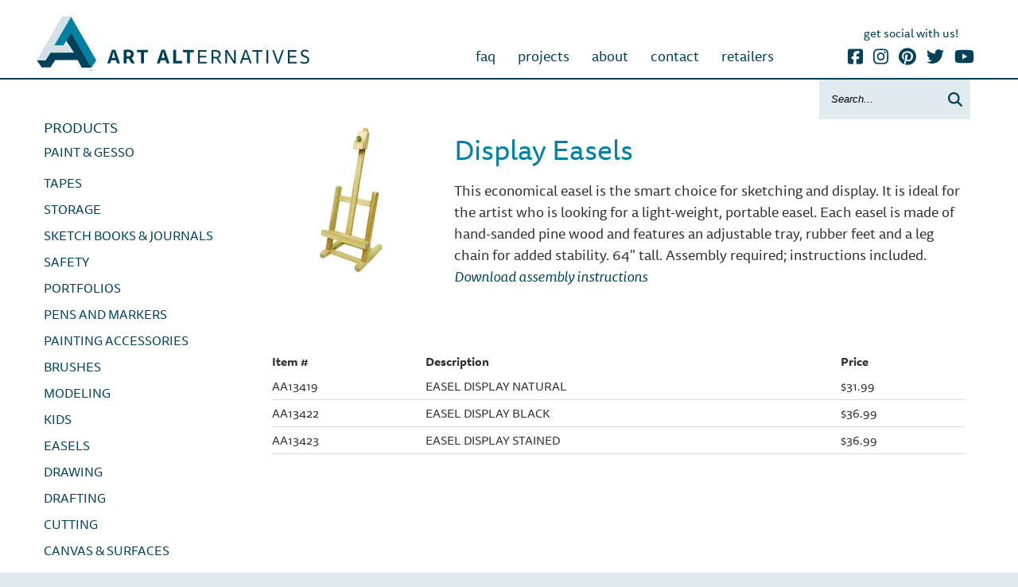

--- FILE ---
content_type: text/html; charset=utf-8
request_url: https://www.art-alternatives.com/display-easels/029081
body_size: 18843
content:
<!DOCTYPE html>
<html lang="en">
<head>

      <meta charset="utf-8">
    <title>Display Easels - Art Alternatives</title>
    <base href="https://www.art-alternatives.com/">

          <meta name="robots" content="index,follow">
      <meta name="description" content="">
      <meta name="generator" content="Contao Open Source CMS">
    
    <meta name="viewport" content="initial-scale=1, maximum-scale=1">
        <link rel="stylesheet" href="assets/css/layout.min.css,responsive.min.css,isotope.min.css,mmenu.css,art_...-ef8cf3cc.css">        <script src="assets/js/jquery.min.js,isotope.min.js,mmenu.js-70ef6cc3.js"></script><script src="https://use.typekit.net/shq4ujs.js"></script>
<script>try{Typekit.load({ async: true });}catch(e){}</script>
<script src="https://kit.fontawesome.com/2de01c7b1d.js" crossorigin="anonymous"></script>
<link rel="apple-touch-icon-precomposed" href="tl_files/artalternatives-ver3/app_icon.png">
<meta name="apple-mobile-web-app-title" content="Art Alternatives">
<meta name="google-site-verification" content="BxjGPh25nyrOqAqdTATEOlshr9H9AHNMCe5umQtQ74k" />
<meta name="msvalidate.01" content="E1F03C48198B6FD4E07AA9B4F1ABBD6C" />
<!-- pinterest -->
<meta name="p:domain_verify" content="95646fa79679bb16c631f9bd4c014c7a"/>

          <!--[if lt IE 9]><script src="assets/html5shiv/js/html5shiv-printshiv.min.js"></script><![endif]-->
        
  <!-- Google tag (gtag.js) -->
<script async src="https://www.googletagmanager.com/gtag/js?id=UA-1096588-52"></script>
<script>
  window.dataLayer = window.dataLayer || [];
  function gtag(){dataLayer.push(arguments);}
  gtag('js', new Date());

  gtag('config', 'UA-1096588-52');
</script>

<!-- Google Tag Manager -->
<script>(function(w,d,s,l,i){w[l]=w[l]||[];w[l].push({'gtm.start':
new Date().getTime(),event:'gtm.js'});var f=d.getElementsByTagName(s)[0],
j=d.createElement(s),dl=l!='dataLayer'?'&l='+l:'';j.async=true;j.src=
'https://www.googletagmanager.com/gtm.js?id='+i+dl;f.parentNode.insertBefore(j,f);
})(window,document,'script','dataLayer','GTM-P79KZTG');</script>
<!-- End Google Tag Manager -->


</head>
<body id="top" class="mac chrome blink ch131 products" itemscope itemtype="http://schema.org/WebPage">
	<!-- Google Tag Manager (noscript) -->
<noscript><iframe src="https://www.googletagmanager.com/ns.html?id=GTM-P79KZTG"
height="0" width="0" style="display:none;visibility:hidden"></iframe></noscript>
<!-- End Google Tag Manager (noscript) -->

      
    <div id="wrapper">

                        <header id="header">
            <div class="inside">
              
<div class="size1of1"><div id="logo">
       <a href="" title="Art Alternatives">
       <img src="files/artalternatives-ver3/logo.svg" alt="Art Alternatives"/></a>
           </div>
<!-- indexer::stop -->
		<span class="mobile" role="navigation" aria-label="Mobile Main Menu"><a class="menu mobile-menu-icon" href="#menu"><i class="fas fa-bars"></i></a></span>
           <div class="header_top_right">
           	 <div class="nav">
                   
<!-- indexer::stop -->
<nav class="mod_navigation block" itemscope itemtype="http://schema.org/SiteNavigationElement">

  
  <a href="display-easels/029081#skipNavigation42" class="invisible">Skip navigation</a>

  
<ul class="level_1">
            <li class="first"><a href="faqs" title="FAQ" class="first" itemprop="url"><span itemprop="name">FAQ</span></a></li>
                <li class="projects"><a href="project-sheets" title="Projects" class="projects" itemprop="url"><span itemprop="name">Projects</span></a></li>
                <li><a href="about" title="About" itemprop="url"><span itemprop="name">About</span></a></li>
                <li><a href="contact-us" title="Contact" itemprop="url"><span itemprop="name">Contact</span></a></li>
                <li class="last"><a href="find-store" title="Retailers" class="last" itemprop="url"><span itemprop="name">Retailers</span></a></li>
      </ul>

  <a id="skipNavigation42" class="invisible">&nbsp;</a>

</nav>
<!-- indexer::continue -->

               </div>
           <div class="contact">
           <a href="get-social" class="connect">get social with us!</a><br>
                   <a href="https://www.facebook.com/Art-Alternatives-160885090599685" target="_blank"><i class="fab fa-facebook-square"></i></a>
                   <a href="https://www.instagram.com/artalternatives/" target="_blank"><i class="fab fa-instagram"></i></a>
<a href="https://www.pinterest.com/artalternatives" target="_blank"><i class="fab fa-pinterest"></i></a>
<a href="https://twitter.com/ArtAlternatives" target="_blank"><i class="fab fa-twitter"></i></a>
                   
                   <a href="https://www.youtube.com/user/artalternatives/videos" target="_blank"><i class="fab fa-youtube"></i></a>
                   
                 </div>
               
           </div>

           
<!-- indexer::stop -->
<div class="mod_search block">

        
  
  <form action="search" method="get">
    <div class="formbody">
      <div class="widget widget-text">
        <label for="ctrl_keywords_44" class="invisible">Keywords</label>
        <input type="search" name="keywords" id="ctrl_keywords_44" class="text" value="Search..." onFocus="javascript:this.value=''">
      </div>
      <div class="widget widget-submit">
        <button type="submit" id="ctrl_submit_44" class="submit"><i class="fas fa-search"></i></button>
      </div>
          </div>
  </form>

  
  

</div>
<!-- indexer::continue -->


           </div>            </div>
          </header>
              
      
              <div id="container">
<div class="container_inside">

                      <main id="main">
              <div class="inside">
                
<div class="mod_iso_productlist block">

        
  <div class="family_description">
	
  <picture>
          <source srcset="assets/images/9/cviarjxibss0m4eupoyx-6c654a11.webp" type="image/webp" width="300" height="300">
    
<img src="assets/images/e/cviarjxibss0m4eupoyx-a0f51297.jpg" width="300" height="300" alt="" class="page_image" itemprop="image">

  </picture>

	<div class="product-text">
	<h1>Display Easels</h1>
	This economical easel is the smart choice for sketching and display. It is ideal for the artist who is looking for a light-weight, portable easel. Each easel is made of hand-sanded pine wood and features an adjustable tray, rubber feet and a leg chain for added stability. 64" tall.  Assembly required; instructions included.<br /><em><a class="blueText"  href="https://www.macphersonart.com/download/easel_instructions/AA134_easel_instructions.pdf">Download assembly instructions</a></em>	</div>

</div>


<div class="product_list">
<table class="quick_cart">
	<tr class="row_0">
       <th class="column_1">Item #
       </th>
        <th class="column_2">Description
       </th>
        <th class="column_3">Price
       </th>
	</tr>
<div class="product active product_0 product_even product_first">
<form action="" id="fmd61_product_596" name="iso1337146691" method="post" enctype="application/x-www-form-urlencoded">
<div class="formbody" itemscope itemtype="http://schema.org/Product">
<input type="hidden" name="FORM_SUBMIT" value="fmd61_product_596">
<input type="hidden" name="REQUEST_TOKEN" value="">
<input type="hidden" name="AJAX_PRODUCT" value="596">
<input type="hidden" name="AJAX_MODULE" value="61">

    <tr class="row_1">
       <td class="column_1">AA13419       </td>
        <td class="column_2">EASEL DISPLAY NATURAL       </td>
        <td class="column_3">
<div class="offer" itemprop="offers" itemscope itemtype="http://schema.org/Offer">
<meta itemprop="priceCurrency" content="USD">
<div class="price" itemprop="price" content="31.99"><span class="currency">$</span>31.99</div></div>
       </td>
	</tr>



</div>






</form></div>
<div class="product product_1 product_odd">
<form action="" id="fmd61_product_895" name="iso1755345118" method="post" enctype="application/x-www-form-urlencoded">
<div class="formbody" itemscope itemtype="http://schema.org/Product">
<input type="hidden" name="FORM_SUBMIT" value="fmd61_product_895">
<input type="hidden" name="REQUEST_TOKEN" value="">
<input type="hidden" name="AJAX_PRODUCT" value="895">
<input type="hidden" name="AJAX_MODULE" value="61">

    <tr class="row_1">
       <td class="column_1">AA13422       </td>
        <td class="column_2">EASEL DISPLAY BLACK       </td>
        <td class="column_3">
<div class="offer" itemprop="offers" itemscope itemtype="http://schema.org/Offer">
<meta itemprop="priceCurrency" content="USD">
<div class="price" itemprop="price" content="36.99"><span class="currency">$</span>36.99</div></div>
       </td>
	</tr>



</div>






</form></div>
<div class="product product_2 product_even product_last">
<form action="" id="fmd61_product_1082" name="iso746244046" method="post" enctype="application/x-www-form-urlencoded">
<div class="formbody" itemscope itemtype="http://schema.org/Product">
<input type="hidden" name="FORM_SUBMIT" value="fmd61_product_1082">
<input type="hidden" name="REQUEST_TOKEN" value="">
<input type="hidden" name="AJAX_PRODUCT" value="1082">
<input type="hidden" name="AJAX_MODULE" value="61">

    <tr class="row_1">
       <td class="column_1">AA13423       </td>
        <td class="column_2">EASEL DISPLAY STAINED       </td>
        <td class="column_3">
<div class="offer" itemprop="offers" itemscope itemtype="http://schema.org/Offer">
<meta itemprop="priceCurrency" content="USD">
<div class="price" itemprop="price" content="36.99"><span class="currency">$</span>36.99</div></div>
       </td>
	</tr>



</div>






</form></div>
</table> <!-- end table -->
</div>


</div>
              </div>
                          </main>
          
                                    <aside id="left">
                <div class="inside">
                  
<!-- indexer::stop -->
<nav class="mod_navigation block" itemscope itemtype="http://schema.org/SiteNavigationElement">

      <h2>Products</h2>
  
  <a href="display-easels/029081#skipNavigation41" class="invisible">Skip navigation</a>

  
<ul class="level_1">
            <li class="first"><a href="paint-and-gesso" title="Paint &amp; Gesso" class="first" itemprop="url"><span itemprop="name">Paint & Gesso</span></a></li>
                <li><a href="776" title="" itemprop="url"><span itemprop="name"></span></a></li>
                <li><a href="tapes" title="Tapes" itemprop="url"><span itemprop="name">Tapes</span></a></li>
                <li><a href="storage" title="Storage" itemprop="url"><span itemprop="name">Storage</span></a></li>
                <li><a href="sketch-books-and-journals" title="Sketch Books &amp; Journals" itemprop="url"><span itemprop="name">Sketch Books & Journals</span></a></li>
                <li><a href="safety" title="Safety" itemprop="url"><span itemprop="name">Safety</span></a></li>
                <li><a href="portfolios" title="Portfolios" itemprop="url"><span itemprop="name">Portfolios</span></a></li>
                <li><a href="pens-and-markers" title="Pens And Markers" itemprop="url"><span itemprop="name">Pens And Markers</span></a></li>
                <li><a href="painting-accessories" title="Painting Accessories" itemprop="url"><span itemprop="name">Painting Accessories</span></a></li>
                <li><a href="brushes" title="Brushes" itemprop="url"><span itemprop="name">Brushes</span></a></li>
                <li><a href="modeling" title="Modeling" itemprop="url"><span itemprop="name">Modeling</span></a></li>
                <li><a href="kids" title="Kids" itemprop="url"><span itemprop="name">Kids</span></a></li>
                <li class="trail"><a href="easels" title="Easels" class="trail" itemprop="url"><span itemprop="name">Easels</span></a></li>
                <li><a href="drawing" title="Drawing" itemprop="url"><span itemprop="name">Drawing</span></a></li>
                <li><a href="drafting" title="Drafting" itemprop="url"><span itemprop="name">Drafting</span></a></li>
                <li><a href="cutting" title="Cutting" itemprop="url"><span itemprop="name">Cutting</span></a></li>
                <li class="last"><a href="canvas-and-surfaces" title="Canvas &amp; Surfaces" class="last" itemprop="url"><span itemprop="name">Canvas & Surfaces</span></a></li>
      </ul>

  <a id="skipNavigation41" class="invisible">&nbsp;</a>

</nav>
<!-- indexer::continue -->
                </div>
              </aside>
                      
                                </div>
        </div>
      
      
                        <footer id="footer">
            <div class="inside">
              
<div class="size1of2">

<div class="mod_mailing_list block">
<h3>Newsletter Signup</h3>
<form action="//artalternatives.us12.list-manage.com/subscribe/post?u=40f7219b00ae92230912721cd&amp;id=e59abb8458" method="post" id="mc-embedded-subscribe-form" name="mc-embedded-subscribe-form" class="validate" target="_blank" novalidate>
<div class="formbody">
        <input type="email" value="enter email" name="EMAIL" class="required email text" id="mce-EMAIL" onFocus="javascript:this.value=''">
    <input type="submit" class="submit" value="Join" name="subscribe" id="mc-embedded-subscribe">


</div>
</form>
</div>
<img src="files/artalternatives-ver3/footer_logo.svg" alt="Art Alternatives" class="logo" /><br>
<span class="copyright">Copyright 2026 Art Alternatives. All Rights Reserved.<br>
An Employee Owned Company.</span><br><br><br><br>
</div>
<div class="size1of2 last">

<!-- indexer::stop -->
<nav class="mod_navigation block" itemscope itemtype="http://schema.org/SiteNavigationElement">

  
  <a href="display-easels/029081#skipNavigation47" class="invisible">Skip navigation</a>

  
<ul class="level_1">
            <li class="videos first"><a href="videos" title="Videos" class="videos first" itemprop="url"><span itemprop="name">Videos</span></a></li>
                <li class="mobilenav_hide"><a href="product-safety-info" title="Safety Info" class="mobilenav_hide" itemprop="url"><span itemprop="name">Safety Info</span></a></li>
                <li><a href="get-social" title="Get Social" itemprop="url"><span itemprop="name">Get Social</span></a></li>
                <li class="last"><a href="contact-us" title="Contact" class="last" itemprop="url"><span itemprop="name">Contact</span></a></li>
      </ul>

  <a id="skipNavigation47" class="invisible">&nbsp;</a>

</nav>
<!-- indexer::continue -->

</div>
<!-- indexer::stop -->
<nav class="mod_mmenuCustom" id="menu">

  
  
<ul class="level_1">
            <li class="first"><a href="brushes" title="Brushes" class="first">Brushes</a></li>
                <li><a href="storage" title="Storage">Storage</a></li>
                <li><a href="sketch-books-and-journals" title="Sketch Books &amp; Journals">Sketch Books & Journals</a></li>
                <li><a href="safety" title="Safety">Safety</a></li>
                <li><a href="portfolios" title="Portfolios">Portfolios</a></li>
                <li><a href="pens-and-markers" title="Pens And Markers">Pens And Markers</a></li>
                <li><a href="painting-accessories" title="Painting Accessories">Painting Accessories</a></li>
                <li><a href="paint-and-gesso" title="Paint &amp; Gesso">Paint & Gesso</a></li>
                <li><a href="modeling" title="Modeling">Modeling</a></li>
                <li><a href="kids" title="Kids">Kids</a></li>
                <li class="trail"><a href="easels" title="Easels" class="trail">Easels</a></li>
                <li><a href="drawing" title="Drawing">Drawing</a></li>
                <li><a href="drafting" title="Drafting">Drafting</a></li>
                <li><a href="cutting" title="Cutting">Cutting</a></li>
                <li><a href="canvas-and-surfaces" title="Canvas &amp; Surfaces">Canvas & Surfaces</a></li>
                <li><a href="tapes" title="Tapes">Tapes</a></li>
                <li><a href="faqs" title="FAQ">FAQ</a></li>
                <li class="projects"><a href="project-sheets" title="Projects" class="projects">Projects</a></li>
                <li><a href="about" title="About">About</a></li>
                <li><a href="contact-us" title="Contact">Contact</a></li>
                <li><a href="find-store" title="Retailers">Retailers</a></li>
                <li class="videos"><a href="videos" title="Videos" class="videos">Videos</a></li>
                <li class="mobilenav_hide"><a href="product-safety-info" title="Safety Info" class="mobilenav_hide">Safety Info</a></li>
                <li><a href="get-social" title="Get Social">Get Social</a></li>
                <li class="mobilenav_hide last"><a href="sitemap" title="Site Map" class="mobilenav_hide last">Site Map</a></li>
      </ul>

</nav>
<!-- indexer::continue -->
            </div>
          </footer>
              
    </div>

      
  <script>
    document.addEventListener(
        "DOMContentLoaded", function () {
            const menu = document.querySelector('#menu');
            if (null !== menu && 0 === menu.querySelectorAll('li.active').length) {
                const trails = menu.querySelectorAll('li.trail');
                if (0 < trails.length) {
                    trails.item(trails.length - 1).classList.add('active');
                }
            }
            new Mmenu('#menu', {"extensions":["position-front","pagedim-black"]}, {"classNames":{"selected":"active"},"offCanvas":{"page":{"selector":"#wrapper"}}});
        }
    );
</script>
<script type="application/ld+json">{"@context":{"contao":"https:\/\/schema.contao.org\/"},"@type":"contao:Page","contao:title":"Display Easels","contao:pageId":575,"contao:noSearch":false,"contao:protected":false,"contao:groups":[],"contao:fePreview":false}</script>
<script>$(function(){
 var shrinkHeader = 50;
  $(window).scroll(function() {
    var scroll = getCurrentScroll();
      if ( scroll >= shrinkHeader ) {
           $('#wrapper').addClass('shrink');
        }
        else {
            $('#wrapper').removeClass('shrink');
        }
  });
function getCurrentScroll() {
    return window.pageYOffset;
    }
    $(window).scroll();
});
</script>
<script src="plugins/fitvids/jquery.fitvids.js"></script>
<script>
  $(document).ready(function(){
    // Target your .container, .wrapper, .post, etc.
    $("#main").fitVids();
  });
</script>
<!-- Go to www.addthis.com/dashboard to customize your tools -->
<script type="text/javascript" src="//s7.addthis.com/js/300/addthis_widget.js#pubid=ra-54cfb3c53d283b38"></script>

<script>
        IsotopeProducts.setLoadMessage('Loading product data …');
    IsotopeProducts.attach(JSON.parse('[{"formId":"fmd61_product_596","attributes":[]},{"formId":"fmd61_product_895","attributes":[]},{"formId":"fmd61_product_1082","attributes":[]}]'));
    
    </script></body>
</html>

--- FILE ---
content_type: text/css
request_url: https://www.art-alternatives.com/assets/css/layout.min.css,responsive.min.css,isotope.min.css,mmenu.css,art_...-ef8cf3cc.css
body_size: 74436
content:
body,form,figure{margin:0;padding:0}img{border:0}header,footer,nav,section,aside,article,figure,figcaption{display:block}body{font-size:100.01%}select,input,textarea{font-size:99%}#container,.inside{position:relative}#main,#left,#right{float:left;position:relative}#main{width:100%}#left{margin-left:-100%}#right{margin-right:-100%}#footer{clear:both}#main .inside{min-height:1px}.ce_gallery>ul,.content-gallery>ul{margin:0;padding:0;overflow:hidden;list-style:none}.ce_gallery>ul li,.content-gallery>ul li{float:left}.ce_gallery>ul li.col_first,.content-gallery>ul li.col_first{clear:left}.float_left,.media--left>figure{float:left}.float_right,.media--right>figure{float:right}.block{overflow:hidden}.clear,#clear{height:.1px;font-size:.1px;line-height:.1px;clear:both}.invisible{border:0;clip:rect(0 0 0 0);height:1px;margin:-1px;overflow:hidden;padding:0;position:absolute;width:1px}.custom{display:block}#container:after,.custom:after{content:"";display:table;clear:both}
@media (max-width:767px){#wrapper{margin:0;width:auto}#container{padding-left:0;padding-right:0}#main,#left,#right{float:none;width:auto}#left{right:0;margin-left:0}#right{margin-right:0}}img{max-width:100%;height:auto}.ie7 img{-ms-interpolation-mode:bicubic}.ie8 img{width:auto}.audio_container audio{max-width:100%}.video_container video{max-width:100%;height:auto}.aspect,.responsive{position:relative;height:0}.aspect iframe,.responsive iframe{position:absolute;top:0;left:0;width:100%;height:100%}.aspect--16\:9,.responsive.ratio-169{padding-bottom:56.25%}.aspect--16\:10,.responsive.ratio-1610{padding-bottom:62.5%}.aspect--21\:9,.responsive.ratio-219{padding-bottom:42.8571%}.aspect--4\:3,.responsive.ratio-43{padding-bottom:75%}.aspect--3\:2,.responsive.ratio-32{padding-bottom:66.6666%}
@media screen{
#iso_ajaxBox{width:20%;padding:9px 50px 9px 24px;position:fixed;top:10%;left:40%;background:#fff url(../../system/modules/isotope/assets/images/loading.gif) no-repeat right center;border:2px solid #000;font-family:"Trebuchet MS",Verdana,sans-serif;font-size:15px;line-height:18px;text-align:left;color:#000;z-index:9999}#iso_ajaxBox.btnClose{background-image:none;cursor:pointer}#iso_ajaxBox p{margin:1em 0;padding:0}#iso_ajaxBox .iso_error{padding-left:34px;background:url(../../system/modules/isotope/assets/images/cross-24.png) left center no-repeat}#iso_ajaxBox .iso_confirm{padding-left:34px;background:url(../../system/modules/isotope/assets/images/tick-24.png) left center no-repeat}#iso_ajaxBox .iso_info{padding-left:34px;background:url(../../system/modules/isotope/assets/images/information-24.png) left center no-repeat}#iso_ajaxOverlay{width:100%;height:100%;position:fixed;top:0;left:0;background-color:#000;z-index:9998;-moz-opacity:.5;opacity:.5;_display:none;filter:Alpha(opacity=50)}
}
/*!
 * mmenu.js
 * mmenujs.com
 *
 * Copyright (c) Fred Heusschen
 * frebsite.nl
 *
 * License: CC-BY-NC-4.0
 * http://creativecommons.org/licenses/by-nc/4.0/
 */.mm-menu_theme-white{--mm-color-border:rgba( 0,0,0, 0.1 );--mm-color-button:rgba( 0,0,0, 0.3 );--mm-color-text:rgba( 0,0,0, 0.7 );--mm-color-text-dimmed:rgba( 0,0,0, 0.3 );--mm-color-background:#fff;--mm-color-background-highlight:rgba( 0,0,0, 0.06 );--mm-color-background-emphasis:rgba( 0,0,0, 0.03 );--mm-shadow:0 0 10px rgba( 0,0,0, 0.2 )}.mm-menu_theme-dark{--mm-color-border:rgba( 0,0,0, 0.3 );--mm-color-button:rgba( 255,255,255, 0.4 );--mm-color-text:rgba( 255,255,255, 0.85 );--mm-color-text-dimmed:rgba( 255,255,255, 0.4 );--mm-color-background:#333;--mm-color-background-highlight:rgba( 255,255,255, 0.08 );--mm-color-background-emphasis:rgba( 0,0,0, 0.1 );--mm-shadow:0 0 20px rgba( 0,0,0, 0.5 )}.mm-menu_theme-black{--mm-color-border:rgba( 255,255,255, 0.25 );--mm-color-button:rgba( 255,255,255, 0.4 );--mm-color-text:rgba( 255,255,255, 0.75 );--mm-color-text-dimmed:rgba( 255,255,255, 0.4 );--mm-color-background:#000;--mm-color-background-highlight:rgba( 255,255,255, 0.2 );--mm-color-background-emphasis:rgba( 255,255,255, 0.15 );--mm-shadow:none}:root{--mm-line-height:20px;--mm-listitem-size:44px;--mm-navbar-size:44px;--mm-offset-top:0;--mm-offset-right:0;--mm-offset-bottom:0;--mm-offset-left:0;--mm-color-border:rgba(0, 0, 0, 0.1);--mm-color-button:rgba(0, 0, 0, 0.3);--mm-color-text:rgba(0, 0, 0, 0.75);--mm-color-text-dimmed:rgba(0, 0, 0, 0.3);--mm-color-background:#f3f3f3;--mm-color-background-highlight:rgba(0, 0, 0, 0.05);--mm-color-background-emphasis:rgba(255, 255, 255, 0.4);--mm-shadow:0 0 10px rgba(0, 0, 0, 0.3)}.mm-hidden{display:none!important}.mm-wrapper{overflow-x:hidden;position:relative}.mm-menu{top:0;right:0;bottom:0;left:0;background:#f3f3f3;border-color:rgba(0,0,0,.1);color:rgba(0,0,0,.75);line-height:20px;display:-webkit-box;display:-ms-flexbox;display:flex;-webkit-box-orient:vertical;-webkit-box-direction:normal;-ms-flex-direction:column;flex-direction:column;padding:0;margin:0;-webkit-box-sizing:border-box;box-sizing:border-box;position:absolute;top:var(--mm-offset-top);right:var(--mm-offset-right);bottom:var(--mm-offset-bottom);left:var(--mm-offset-left);z-index:0;background:var(--mm-color-background);border-color:var(--mm-color-border);color:var(--mm-color-text);line-height:var(--mm-line-height);-webkit-tap-highlight-color:var(--mm-color-background-emphasis);-webkit-font-smoothing:antialiased;-moz-osx-font-smoothing:grayscale}.mm-menu a,.mm-menu a:active,.mm-menu a:hover,.mm-menu a:link,.mm-menu a:visited{text-decoration:none;color:inherit}[dir=rtl] .mm-menu{direction:rtl}.mm-panel{background:#f3f3f3;border-color:rgba(0,0,0,.1);color:rgba(0,0,0,.75);z-index:0;-webkit-box-sizing:border-box;box-sizing:border-box;width:100%;-webkit-overflow-scrolling:touch;overflow:scroll;overflow-x:hidden;overflow-y:auto;background:var(--mm-color-background);border-color:var(--mm-color-border);color:var(--mm-color-text);-webkit-transform:translate3d(100%,0,0);transform:translate3d(100%,0,0);-webkit-transition:-webkit-transform .4s ease;transition:-webkit-transform .4s ease;-o-transition:transform .4s ease;transition:transform .4s ease;transition:transform .4s ease,-webkit-transform .4s ease}.mm-panel:after{height:44px}.mm-panel:not(.mm-hidden){display:block}.mm-panel:after{content:'';display:block;height:var(--mm-listitem-size)}.mm-panel_opened{z-index:1;-webkit-transform:translate3d(0,0,0);transform:translate3d(0,0,0)}.mm-panel_opened-parent{-webkit-transform:translate3d(-30%,0,0);transform:translate3d(-30%,0,0)}.mm-panel_highest{z-index:2}.mm-panel_noanimation{-webkit-transition:none!important;-o-transition:none!important;transition:none!important}.mm-panel_noanimation.mm-panel_opened-parent{-webkit-transform:translate3d(0,0,0);transform:translate3d(0,0,0)}.mm-panels>.mm-panel{position:absolute;left:0;right:0;top:0;bottom:0}.mm-panel__content{padding:20px 20px 0}.mm-panels{background:#f3f3f3;border-color:rgba(0,0,0,.1);color:rgba(0,0,0,.75);position:relative;height:100%;-webkit-box-flex:1;-ms-flex-positive:1;flex-grow:1;overflow:hidden;background:var(--mm-color-background);border-color:var(--mm-color-border);color:var(--mm-color-text)}[dir=rtl] .mm-panel:not(.mm-panel_opened){-webkit-transform:translate3d(-100%,0,0);transform:translate3d(-100%,0,0)}[dir=rtl] .mm-panel.mm-panel_opened-parent{-webkit-transform:translate3d(30%,0,0);transform:translate3d(30%,0,0)}.mm-listitem_vertical>.mm-panel{display:none;width:100%;padding:10px 0 10px 10px;-webkit-transform:none!important;-ms-transform:none!important;transform:none!important}.mm-listitem_vertical>.mm-panel:after,.mm-listitem_vertical>.mm-panel:before{content:none;display:none}.mm-listitem_opened>.mm-panel{display:block}.mm-listitem_vertical>.mm-listitem__btn{height:44px;height:var(--mm-listitem-size);bottom:auto}.mm-listitem_vertical .mm-listitem:last-child:after{border-color:transparent}.mm-listitem_opened>.mm-listitem__btn:after{-webkit-transform:rotate(225deg);-ms-transform:rotate(225deg);transform:rotate(225deg);right:19px}.mm-btn{-webkit-box-flex:0;-ms-flex-positive:0;flex-grow:0;-ms-flex-negative:0;flex-shrink:0;position:relative;-webkit-box-sizing:border-box;box-sizing:border-box;width:50px;padding:0}.mm-btn:after,.mm-btn:before{border:2px solid rgba(0,0,0,.3);border:2px solid var(--mm-color-button)}.mm-btn_next:after,.mm-btn_prev:before{content:'';border-bottom:none;border-right:none;-webkit-box-sizing:content-box;box-sizing:content-box;display:block;width:8px;height:8px;margin:auto;position:absolute;top:0;bottom:0}.mm-btn_prev:before{-webkit-transform:rotate(-45deg);-ms-transform:rotate(-45deg);transform:rotate(-45deg);left:23px;right:auto}.mm-btn_next:after{-webkit-transform:rotate(135deg);-ms-transform:rotate(135deg);transform:rotate(135deg);right:23px;left:auto}.mm-btn_close:after,.mm-btn_close:before{content:'';-webkit-box-sizing:content-box;box-sizing:content-box;display:block;width:5px;height:5px;margin:auto;position:absolute;top:0;bottom:0;-webkit-transform:rotate(-45deg);-ms-transform:rotate(-45deg);transform:rotate(-45deg)}.mm-btn_close:before{border-right:none;border-bottom:none;right:18px}.mm-btn_close:after{border-left:none;border-top:none;right:25px}[dir=rtl] .mm-btn_next:after{-webkit-transform:rotate(-45deg);-ms-transform:rotate(-45deg);transform:rotate(-45deg);left:23px;right:auto}[dir=rtl] .mm-btn_prev:before{-webkit-transform:rotate(135deg);-ms-transform:rotate(135deg);transform:rotate(135deg);right:23px;left:auto}[dir=rtl] .mm-btn_close:after,[dir=rtl] .mm-btn_close:before{right:auto}[dir=rtl] .mm-btn_close:before{left:25px}[dir=rtl] .mm-btn_close:after{left:18px}.mm-navbar{min-height:44px;border-bottom:1px solid rgba(0,0,0,.1);background:#f3f3f3;color:rgba(0,0,0,.3);display:-webkit-box;display:-ms-flexbox;display:flex;min-height:var(--mm-navbar-size);border-bottom:1px solid var(--mm-color-border);background:var(--mm-color-background);color:var(--mm-color-text-dimmed);text-align:center;opacity:1;-webkit-transition:opacity .4s ease;-o-transition:opacity .4s ease;transition:opacity .4s ease}.mm-navbar>*{min-height:44px}@supports ((position:-webkit-sticky) or (position:sticky)){.mm-navbar_sticky{position:-webkit-sticky;position:sticky;top:0;z-index:1}}.mm-navbar>*{-webkit-box-flex:1;-ms-flex-positive:1;flex-grow:1;display:-webkit-box;display:-ms-flexbox;display:flex;-webkit-box-align:center;-ms-flex-align:center;align-items:center;-webkit-box-pack:center;-ms-flex-pack:center;justify-content:center;-webkit-box-sizing:border-box;box-sizing:border-box}.mm-navbar__btn{-webkit-box-flex:0;-ms-flex-positive:0;flex-grow:0}.mm-navbar__title{-webkit-box-flex:1;-ms-flex:1 1 50%;flex:1 1 50%;display:-webkit-box;display:-ms-flexbox;display:flex;padding-left:20px;padding-right:20px;overflow:hidden}.mm-navbar__title:not(:last-child){padding-right:0}.mm-navbar__title>span{-o-text-overflow:ellipsis;text-overflow:ellipsis;white-space:nowrap;overflow:hidden}.mm-navbar__btn:not(.mm-hidden)+.mm-navbar__title{padding-left:0}.mm-navbar__btn:not(.mm-hidden)+.mm-navbar__title:last-child{padding-right:50px}[dir=rtl] .mm-navbar{-webkit-box-orient:horizontal;-webkit-box-direction:reverse;-ms-flex-direction:row-reverse;flex-direction:row-reverse}.mm-listview{list-style:none;display:block;padding:0;margin:0}.mm-listitem{color:rgba(0,0,0,.75);border-color:rgba(0,0,0,.1);color:var(--mm-color-text);border-color:var(--mm-color-border);list-style:none;display:block;padding:0;margin:0;position:relative;display:-webkit-box;display:-ms-flexbox;display:flex;-ms-flex-wrap:wrap;flex-wrap:wrap}.mm-listitem:after{content:'';border-color:inherit;border-bottom-width:1px;border-bottom-style:solid;display:block;position:absolute;left:20px;right:0;bottom:0}.mm-listitem a,.mm-listitem a:hover{text-decoration:none}.mm-listitem__btn,.mm-listitem__text{padding:12px;display:block;padding:calc((var(--mm-listitem-size) - var(--mm-line-height))/ 2);padding-left:0;padding-right:0;color:inherit}.mm-listitem__text{-o-text-overflow:ellipsis;text-overflow:ellipsis;white-space:nowrap;overflow:hidden;padding-left:20px;padding-right:10px;-webkit-box-flex:1;-ms-flex-positive:1;flex-grow:1;-ms-flex-preferred-size:10%;flex-basis:10%}.mm-listitem__btn{background:rgba(3,2,1,0);border-color:inherit;width:auto;padding-right:50px;position:relative}.mm-listitem__btn:not(.mm-listitem__text){border-left-width:1px;border-left-style:solid}.mm-listitem_selected>.mm-listitem__text{background:rgba(255,255,255,.4);background:var(--mm-color-background-emphasis)}.mm-listitem_opened>.mm-listitem__btn,.mm-listitem_opened>.mm-panel{background:rgba(0,0,0,.05);background:var(--mm-color-background-highlight)}[dir=rtl] .mm-listitem:after{left:0;right:20px}[dir=rtl] .mm-listitem__text{padding-left:10px;padding-right:20px}[dir=rtl] .mm-listitem__btn{padding-left:50px;border-left-width:0;border-left-style:none}[dir=rtl] .mm-listitem__btn:not(.mm-listitem__text){padding-right:0;border-right-width:1px;border-right-style:solid}.mm-page{-webkit-box-sizing:border-box;box-sizing:border-box;position:relative}.mm-slideout{-webkit-transition:-webkit-transform .4s ease;transition:-webkit-transform .4s ease;-o-transition:transform .4s ease;transition:transform .4s ease;transition:transform .4s ease,-webkit-transform .4s ease;z-index:1}.mm-wrapper_opened{overflow-x:hidden;position:relative}.mm-wrapper_opened .mm-page{min-height:100vh}.mm-wrapper_background .mm-page{background:inherit}.mm-menu_offcanvas{position:fixed;right:auto;z-index:0}.mm-menu_offcanvas:not(.mm-menu_opened){display:none}.mm-menu_offcanvas{width:80%;min-width:240px;max-width:440px}.mm-wrapper_opening .mm-menu_offcanvas~.mm-slideout{-webkit-transform:translate3d(80vw,0,0);transform:translate3d(80vw,0,0)}@media all and (max-width:300px){.mm-wrapper_opening .mm-menu_offcanvas~.mm-slideout{-webkit-transform:translate3d(240px,0,0);transform:translate3d(240px,0,0)}}@media all and (min-width:550px){.mm-wrapper_opening .mm-menu_offcanvas~.mm-slideout{-webkit-transform:translate3d(440px,0,0);transform:translate3d(440px,0,0)}}.mm-wrapper__blocker{background:rgba(3,2,1,0);overflow:hidden;display:none;position:fixed;top:0;right:0;bottom:0;left:0;z-index:2}.mm-wrapper_blocking{overflow:hidden}.mm-wrapper_blocking body{overflow:hidden}.mm-wrapper_blocking .mm-wrapper__blocker{display:block}.mm-sronly{border:0!important;clip:rect(1px,1px,1px,1px)!important;-webkit-clip-path:inset(50%)!important;clip-path:inset(50%)!important;white-space:nowrap!important;width:1px!important;min-width:1px!important;height:1px!important;min-height:1px!important;padding:0!important;overflow:hidden!important;position:absolute!important}.mm-menu_autoheight:not(.mm-menu_offcanvas){position:relative}.mm-menu_autoheight.mm-menu_position-bottom,.mm-menu_autoheight.mm-menu_position-top{max-height:80%}.mm-menu_autoheight-measuring .mm-panel{display:block!important}.mm-menu_autoheight-measuring .mm-panels>.mm-panel{bottom:auto!important;height:auto!important}.mm-menu_autoheight-measuring .mm-listitem_vertical:not(.mm-listitem_opened) .mm-panel{display:none!important}[class*=mm-menu_columns-]{-webkit-transition-property:width;-o-transition-property:width;transition-property:width}[class*=mm-menu_columns-] .mm-panels>.mm-panel{right:auto;-webkit-transition-property:width,-webkit-transform;transition-property:width,-webkit-transform;-o-transition-property:width,transform;transition-property:width,transform;transition-property:width,transform,-webkit-transform}[class*=mm-menu_columns-] .mm-panels>.mm-panel_opened,[class*=mm-menu_columns-] .mm-panels>.mm-panel_opened-parent{display:block!important}[class*=mm-panel_columns-]{border-right:1px solid;border-color:inherit}.mm-menu_columns-1 .mm-panel_columns-0,.mm-menu_columns-2 .mm-panel_columns-1,.mm-menu_columns-3 .mm-panel_columns-2,.mm-menu_columns-4 .mm-panel_columns-3{border-right:none}[class*=mm-menu_columns-] .mm-panels>.mm-panel_columns-0{-webkit-transform:translate3d(0,0,0);transform:translate3d(0,0,0)}.mm-menu_columns-0 .mm-panels>.mm-panel{z-index:0}.mm-menu_columns-0 .mm-panels>.mm-panel else{width:100%}.mm-menu_columns-0 .mm-panels>.mm-panel:not(.mm-panel_opened):not(.mm-panel_opened-parent){-webkit-transform:translate3d(100%,0,0);transform:translate3d(100%,0,0)}.mm-menu_columns-0{width:80%;min-width:240px;max-width:0}.mm-wrapper_opening .mm-menu_columns-0~.mm-slideout{-webkit-transform:translate3d(80vw,0,0);transform:translate3d(80vw,0,0)}@media all and (max-width:300px){.mm-wrapper_opening .mm-menu_columns-0~.mm-slideout{-webkit-transform:translate3d(240px,0,0);transform:translate3d(240px,0,0)}}@media all and (min-width:0px){.mm-wrapper_opening .mm-menu_columns-0~.mm-slideout{-webkit-transform:translate3d(0,0,0);transform:translate3d(0,0,0)}}.mm-wrapper_opening .mm-menu_columns-0.mm-menu_position-right.mm-menu_opened~.mm-slideout{-webkit-transform:translate3d(-80vw,0,0);transform:translate3d(-80vw,0,0)}@media all and (max-width:300px){.mm-wrapper_opening .mm-menu_columns-0.mm-menu_position-right.mm-menu_opened~.mm-slideout{-webkit-transform:translate3d(-240px,0,0);transform:translate3d(-240px,0,0)}}@media all and (min-width:0px){.mm-wrapper_opening .mm-menu_columns-0.mm-menu_position-right.mm-menu_opened~.mm-slideout{-webkit-transform:translate3d(0,0,0);transform:translate3d(0,0,0)}}[class*=mm-menu_columns-] .mm-panels>.mm-panel_columns-1{-webkit-transform:translate3d(100%,0,0);transform:translate3d(100%,0,0)}.mm-menu_columns-1 .mm-panels>.mm-panel{z-index:1;width:100%}.mm-menu_columns-1 .mm-panels>.mm-panel else{width:100%}.mm-menu_columns-1 .mm-panels>.mm-panel:not(.mm-panel_opened):not(.mm-panel_opened-parent){-webkit-transform:translate3d(200%,0,0);transform:translate3d(200%,0,0)}.mm-menu_columns-1{width:80%;min-width:240px;max-width:440px}.mm-wrapper_opening .mm-menu_columns-1~.mm-slideout{-webkit-transform:translate3d(80vw,0,0);transform:translate3d(80vw,0,0)}@media all and (max-width:300px){.mm-wrapper_opening .mm-menu_columns-1~.mm-slideout{-webkit-transform:translate3d(240px,0,0);transform:translate3d(240px,0,0)}}@media all and (min-width:550px){.mm-wrapper_opening .mm-menu_columns-1~.mm-slideout{-webkit-transform:translate3d(440px,0,0);transform:translate3d(440px,0,0)}}.mm-wrapper_opening .mm-menu_columns-1.mm-menu_position-right.mm-menu_opened~.mm-slideout{-webkit-transform:translate3d(-80vw,0,0);transform:translate3d(-80vw,0,0)}@media all and (max-width:300px){.mm-wrapper_opening .mm-menu_columns-1.mm-menu_position-right.mm-menu_opened~.mm-slideout{-webkit-transform:translate3d(-240px,0,0);transform:translate3d(-240px,0,0)}}@media all and (min-width:550px){.mm-wrapper_opening .mm-menu_columns-1.mm-menu_position-right.mm-menu_opened~.mm-slideout{-webkit-transform:translate3d(-440px,0,0);transform:translate3d(-440px,0,0)}}[class*=mm-menu_columns-] .mm-panels>.mm-panel_columns-2{-webkit-transform:translate3d(200%,0,0);transform:translate3d(200%,0,0)}.mm-menu_columns-2 .mm-panels>.mm-panel{z-index:2;width:50%}.mm-menu_columns-2 .mm-panels>.mm-panel else{width:100%}.mm-menu_columns-2 .mm-panels>.mm-panel:not(.mm-panel_opened):not(.mm-panel_opened-parent){-webkit-transform:translate3d(300%,0,0);transform:translate3d(300%,0,0)}.mm-menu_columns-2{width:80%;min-width:240px;max-width:880px}.mm-wrapper_opening .mm-menu_columns-2~.mm-slideout{-webkit-transform:translate3d(80vw,0,0);transform:translate3d(80vw,0,0)}@media all and (max-width:300px){.mm-wrapper_opening .mm-menu_columns-2~.mm-slideout{-webkit-transform:translate3d(240px,0,0);transform:translate3d(240px,0,0)}}@media all and (min-width:1100px){.mm-wrapper_opening .mm-menu_columns-2~.mm-slideout{-webkit-transform:translate3d(880px,0,0);transform:translate3d(880px,0,0)}}.mm-wrapper_opening .mm-menu_columns-2.mm-menu_position-right.mm-menu_opened~.mm-slideout{-webkit-transform:translate3d(-80vw,0,0);transform:translate3d(-80vw,0,0)}@media all and (max-width:300px){.mm-wrapper_opening .mm-menu_columns-2.mm-menu_position-right.mm-menu_opened~.mm-slideout{-webkit-transform:translate3d(-240px,0,0);transform:translate3d(-240px,0,0)}}@media all and (min-width:1100px){.mm-wrapper_opening .mm-menu_columns-2.mm-menu_position-right.mm-menu_opened~.mm-slideout{-webkit-transform:translate3d(-880px,0,0);transform:translate3d(-880px,0,0)}}[class*=mm-menu_columns-] .mm-panels>.mm-panel_columns-3{-webkit-transform:translate3d(300%,0,0);transform:translate3d(300%,0,0)}.mm-menu_columns-3 .mm-panels>.mm-panel{z-index:3;width:33.34%}.mm-menu_columns-3 .mm-panels>.mm-panel else{width:100%}.mm-menu_columns-3 .mm-panels>.mm-panel:not(.mm-panel_opened):not(.mm-panel_opened-parent){-webkit-transform:translate3d(400%,0,0);transform:translate3d(400%,0,0)}.mm-menu_columns-3{width:80%;min-width:240px;max-width:1320px}.mm-wrapper_opening .mm-menu_columns-3~.mm-slideout{-webkit-transform:translate3d(80vw,0,0);transform:translate3d(80vw,0,0)}@media all and (max-width:300px){.mm-wrapper_opening .mm-menu_columns-3~.mm-slideout{-webkit-transform:translate3d(240px,0,0);transform:translate3d(240px,0,0)}}@media all and (min-width:1650px){.mm-wrapper_opening .mm-menu_columns-3~.mm-slideout{-webkit-transform:translate3d(1320px,0,0);transform:translate3d(1320px,0,0)}}.mm-wrapper_opening .mm-menu_columns-3.mm-menu_position-right.mm-menu_opened~.mm-slideout{-webkit-transform:translate3d(-80vw,0,0);transform:translate3d(-80vw,0,0)}@media all and (max-width:300px){.mm-wrapper_opening .mm-menu_columns-3.mm-menu_position-right.mm-menu_opened~.mm-slideout{-webkit-transform:translate3d(-240px,0,0);transform:translate3d(-240px,0,0)}}@media all and (min-width:1650px){.mm-wrapper_opening .mm-menu_columns-3.mm-menu_position-right.mm-menu_opened~.mm-slideout{-webkit-transform:translate3d(-1320px,0,0);transform:translate3d(-1320px,0,0)}}[class*=mm-menu_columns-] .mm-panels>.mm-panel_columns-4{-webkit-transform:translate3d(400%,0,0);transform:translate3d(400%,0,0)}.mm-menu_columns-4 .mm-panels>.mm-panel{z-index:4;width:25%}.mm-menu_columns-4 .mm-panels>.mm-panel else{width:100%}.mm-menu_columns-4 .mm-panels>.mm-panel:not(.mm-panel_opened):not(.mm-panel_opened-parent){-webkit-transform:translate3d(500%,0,0);transform:translate3d(500%,0,0)}.mm-menu_columns-4{width:80%;min-width:240px;max-width:1760px}.mm-wrapper_opening .mm-menu_columns-4~.mm-slideout{-webkit-transform:translate3d(80vw,0,0);transform:translate3d(80vw,0,0)}@media all and (max-width:300px){.mm-wrapper_opening .mm-menu_columns-4~.mm-slideout{-webkit-transform:translate3d(240px,0,0);transform:translate3d(240px,0,0)}}@media all and (min-width:2200px){.mm-wrapper_opening .mm-menu_columns-4~.mm-slideout{-webkit-transform:translate3d(1760px,0,0);transform:translate3d(1760px,0,0)}}.mm-wrapper_opening .mm-menu_columns-4.mm-menu_position-right.mm-menu_opened~.mm-slideout{-webkit-transform:translate3d(-80vw,0,0);transform:translate3d(-80vw,0,0)}@media all and (max-width:300px){.mm-wrapper_opening .mm-menu_columns-4.mm-menu_position-right.mm-menu_opened~.mm-slideout{-webkit-transform:translate3d(-240px,0,0);transform:translate3d(-240px,0,0)}}@media all and (min-width:2200px){.mm-wrapper_opening .mm-menu_columns-4.mm-menu_position-right.mm-menu_opened~.mm-slideout{-webkit-transform:translate3d(-1760px,0,0);transform:translate3d(-1760px,0,0)}}[class*=mm-menu_columns-].mm-menu_position-bottom,[class*=mm-menu_columns-].mm-menu_position-top{width:100%;max-width:100%;min-width:100%}.mm-wrapper_opening [class*=mm-menu_columns-].mm-menu_position-front{-webkit-transition-property:width,min-width,max-width,-webkit-transform;transition-property:width,min-width,max-width,-webkit-transform;-o-transition-property:width,min-width,max-width,transform;transition-property:width,min-width,max-width,transform;transition-property:width,min-width,max-width,transform,-webkit-transform}.mm-counter{color:rgba(0,0,0,.3);display:block;padding-left:20px;float:right;text-align:right;color:var(--mm-color-text-dimmed)}.mm-listitem_nosubitems>.mm-counter{display:none}[dir=rtl] .mm-counter{text-align:left;float:left;padding-left:0;padding-right:20px}.mm-divider{position:relative;min-height:20px;padding:4.3px;background:#f3f3f3;-o-text-overflow:ellipsis;text-overflow:ellipsis;white-space:nowrap;overflow:hidden;min-height:var(--mm-line-height);padding:calc(((var(--mm-listitem-size) * .65) - var(--mm-line-height)) * .5);padding-right:10px;padding-left:20px;font-size:75%;text-transform:uppercase;background:var(--mm-color-background);opacity:1;-webkit-transition:opacity .4s ease;-o-transition:opacity .4s ease;transition:opacity .4s ease}.mm-divider:before{background:rgba(0,0,0,.05)}@supports ((position:-webkit-sticky) or (position:sticky)){.mm-divider{position:-webkit-sticky;position:sticky;z-index:2;top:0}.mm-navbar_sticky:not(.mm-hidden)~.mm-listview .mm-divider{top:var(--mm-navbar-size)}}.mm-divider:before{content:'';position:absolute;top:0;right:0;bottom:0;left:0;z-index:-1;background:var(--mm-color-background-highlight)}.mm-wrapper_dragging .mm-menu,.mm-wrapper_dragging .mm-slideout{-webkit-transition-duration:0s!important;-o-transition-duration:0s!important;transition-duration:0s!important;-webkit-user-select:none!important;-moz-user-select:none!important;-ms-user-select:none!important;user-select:none!important}.mm-wrapper_dragging .mm-menu{pointer-events:none!important}.mm-wrapper_dragging .mm-wrapper__blocker{display:none!important}.mm-menu_dropdown{-webkit-box-shadow:0 2px 10px rgba(0,0,0,.3);box-shadow:0 2px 10px rgba(0,0,0,.3);height:80%}.mm-wrapper_dropdown .mm-slideout{-webkit-transform:none!important;-ms-transform:none!important;transform:none!important;z-index:0}.mm-wrapper_dropdown .mm-wrapper__blocker{-webkit-transition-delay:0s!important;-o-transition-delay:0s!important;transition-delay:0s!important;z-index:1}.mm-wrapper_dropdown .mm-menu_dropdown{z-index:2}.mm-wrapper_dropdown.mm-wrapper_opened:not(.mm-wrapper_opening) .mm-menu_dropdown{display:none}.mm-menu_tip-bottom:before,.mm-menu_tip-left:before,.mm-menu_tip-right:before,.mm-menu_tip-top:before{content:'';background:inherit;-webkit-box-shadow:0 2px 10px rgba(0,0,0,.3);box-shadow:0 2px 10px rgba(0,0,0,.3);display:block;width:15px;height:15px;position:absolute;z-index:-1;-webkit-transform:rotate(45deg);-ms-transform:rotate(45deg);transform:rotate(45deg)}.mm-menu_tip-left:before{left:22px}.mm-menu_tip-right:before{right:22px}.mm-menu_tip-top:before{top:-8px}.mm-menu_tip-bottom:before{bottom:-8px}:root{--mm-iconbar-size:50px}.mm-menu_iconbar-left .mm-navbars_bottom,.mm-menu_iconbar-left .mm-navbars_top,.mm-menu_iconbar-left .mm-panels{margin-left:50px;margin-left:var(--mm-iconbar-size)}.mm-menu_iconbar-left .mm-iconbar{border-right-width:1px;display:block;left:0}.mm-menu_iconbar-right .mm-navbars_bottom,.mm-menu_iconbar-right .mm-navbars_top,.mm-menu_iconbar-right .mm-panels{margin-right:50px;margin-right:var(--mm-iconbar-size)}.mm-menu_iconbar-right .mm-iconbar{border-left-width:1px;display:block;right:0}.mm-iconbar{width:50px;border-color:rgba(0,0,0,.1);background:#f3f3f3;color:rgba(0,0,0,.3);display:none;width:var(--mm-iconbar-size);overflow:hidden;-webkit-box-sizing:border-box;box-sizing:border-box;position:absolute;top:0;bottom:0;z-index:2;border:0 solid;border-color:var(--mm-color-border);background:var(--mm-color-background);color:var(--mm-color-text-dimmed);text-align:center}.mm-iconbar__bottom,.mm-iconbar__top{width:inherit;position:absolute}.mm-iconbar__bottom>*,.mm-iconbar__top>*{-webkit-box-sizing:border-box;box-sizing:border-box;display:block;padding:12.5px 0}.mm-iconbar__bottom a,.mm-iconbar__bottom a:hover,.mm-iconbar__top a,.mm-iconbar__top a:hover{text-decoration:none}.mm-iconbar__top{top:0}.mm-iconbar__bottom{bottom:0}.mm-iconbar__tab_selected{background:rgba(255,255,255,.4);background:var(--mm-color-background-emphasis)}:root{--mm-iconpanel-size:50px}.mm-panel_iconpanel-1{width:calc(100% - 50px);width:calc(100% - (var(--mm-iconpanel-size) * 1))}.mm-panel_iconpanel-2{width:calc(100% - 100px);width:calc(100% - (var(--mm-iconpanel-size) * 2))}.mm-panel_iconpanel-3{width:calc(100% - 150px);width:calc(100% - (var(--mm-iconpanel-size) * 3))}.mm-panel_iconpanel-first~.mm-panel{width:calc(100% - 50px);width:calc(100% - var(--mm-iconpanel-size))}.mm-menu_iconpanel .mm-panels>.mm-panel{left:auto;-webkit-transition-property:width,-webkit-transform;transition-property:width,-webkit-transform;-o-transition-property:transform,width;transition-property:transform,width;transition-property:transform,width,-webkit-transform}.mm-menu_iconpanel .mm-panels>.mm-panel_opened,.mm-menu_iconpanel .mm-panels>.mm-panel_opened-parent{display:block!important}.mm-menu_iconpanel .mm-panels>.mm-panel_opened-parent{overflow-y:hidden;-webkit-transform:unset;-ms-transform:unset;transform:unset}.mm-menu_iconpanel .mm-panels>.mm-panel:not(.mm-panel_iconpanel-first):not(.mm-panel_iconpanel-0){border-left-width:1px;border-left-style:solid}.mm-menu_hidedivider .mm-panel_opened-parent .mm-divider,.mm-menu_hidenavbar .mm-panel_opened-parent .mm-navbar{opacity:0}.mm-panel__blocker{background:inherit;opacity:0;display:block;position:absolute;top:0;right:0;left:0;z-index:3;-webkit-transition:opacity .4s ease;-o-transition:opacity .4s ease;transition:opacity .4s ease}.mm-panel_opened-parent .mm-panel__blocker{opacity:.6;bottom:-100000px}[dir=rtl] .mm-menu_iconpanel .mm-panels>.mm-panel{left:0;right:auto;-webkit-transition-property:width,-webkit-transform;transition-property:width,-webkit-transform;-o-transition-property:transform,width;transition-property:transform,width;transition-property:transform,width,-webkit-transform}[dir=rtl] .mm-menu_iconpanel .mm-panels>.mm-panel:not(.mm-panel_iconpanel-first):not(.mm-panel_iconpanel-0){border-left:none;border-right:1px solid;border-color:inherit}.mm-menu_keyboardfocus a:focus,.mm-menu_keyboardfocus.mm-menu_opened~.mm-wrapper__blocker a:focus{background:rgba(255,255,255,.4);background:var(--mm-color-background-emphasis);outline:0}.mm-wrapper__blocker .mm-tabstart{cursor:default;display:block;width:100%;height:100%}.mm-wrapper__blocker .mm-tabend{opacity:0;position:absolute;bottom:0}.mm-navbars_top{-ms-flex-negative:0;flex-shrink:0}.mm-navbars_top .mm-navbar:not(:last-child){border-bottom:none}.mm-navbars_bottom{-ms-flex-negative:0;flex-shrink:0}.mm-navbars_bottom .mm-navbar{border-bottom:none}.mm-navbars_bottom .mm-navbar:first-child{border-top:1px solid rgba(0,0,0,.1);border-top:1px solid var(--mm-color-border)}.mm-btn:not(.mm-hidden)+.mm-navbar__searchfield .mm-searchfield__input{padding-left:0}.mm-navbar__searchfield:not(:last-child) .mm-searchfield__input{padding-right:0}.mm-navbar__breadcrumbs{-o-text-overflow:ellipsis;text-overflow:ellipsis;white-space:nowrap;overflow:hidden;-webkit-box-flex:1;-ms-flex:1 1 50%;flex:1 1 50%;display:-webkit-box;display:-ms-flexbox;display:flex;-webkit-box-pack:start;-ms-flex-pack:start;justify-content:flex-start;padding:0 20px;overflow-x:auto;-webkit-overflow-scrolling:touch}.mm-navbar__breadcrumbs>*{display:-webkit-box;display:-ms-flexbox;display:flex;-webkit-box-align:center;-ms-flex-align:center;align-items:center;-webkit-box-pack:center;-ms-flex-pack:center;justify-content:center;padding-right:6px}.mm-navbar__breadcrumbs>a{text-decoration:underline}.mm-navbar__breadcrumbs:not(:last-child){padding-right:0}.mm-btn:not(.mm-hidden)+.mm-navbar__breadcrumbs{padding-left:0}.mm-navbar_tabs>*{padding:0 10px;border:1px solid transparent}.mm-navbar__tab_selected{background:#f3f3f3;color:rgba(0,0,0,.75);background:var(--mm-color-background);color:var(--mm-color-text)}.mm-navbar__tab_selected:not(:first-child){border-left-color:rgba(0,0,0,.1)}.mm-navbar__tab_selected:not(:last-child){border-right-color:rgba(0,0,0,.1)}.mm-navbar__tab_selected:not(:first-child){border-left-color:var(--mm-color-border)}.mm-navbar__tab_selected:not(:last-child){border-right-color:var(--mm-color-border)}.mm-navbars_top .mm-navbar_tabs{border-bottom:none}.mm-navbars_top .mm-navbar_tabs>*{border-bottom-color:rgba(0,0,0,.1);border-bottom-color:var(--mm-color-border)}.mm-navbars_top .mm-navbar__tab_selected{border-top-color:rgba(0,0,0,.1);border-top-color:var(--mm-color-border);border-bottom-color:transparent}.mm-navbars_top.mm-navbars_has-tabs .mm-navbar{background:rgba(255,255,255,.4);background:var(--mm-color-background-emphasis)}.mm-navbars_top.mm-navbars_has-tabs .mm-navbar_tabs~.mm-navbar{background:#f3f3f3;background:var(--mm-color-background)}.mm-navbars_bottom .mm-navbar_tabs:first-child{border-top:none}.mm-navbars_bottom .mm-navbar_tabs>*{border-top-color:rgba(0,0,0,.1);border-top-color:var(--mm-color-border)}.mm-navbars_bottom .mm-navbar__tab_selected{border-bottom-color:rgba(0,0,0,.1);border-bottom-color:var(--mm-color-border);border-top-color:transparent}.mm-navbars_bottom.mm-navbars_has-tabs .mm-navbar{background:#f3f3f3;background:var(--mm-color-background)}.mm-navbars_bottom.mm-navbars_has-tabs .mm-navbar_tabs,.mm-navbars_bottom.mm-navbars_has-tabs .mm-navbar_tabs~.mm-navbar{background:rgba(255,255,255,.4);background:var(--mm-color-background-emphasis)}.mm-searchfield{height:44px;display:-webkit-box;display:-ms-flexbox;display:flex;-webkit-box-flex:1;-ms-flex-positive:1;flex-grow:1;height:var(--mm-navbar-size);padding:0;overflow:hidden}.mm-searchfield input{height:30.8px;line-height:30.8px}.mm-searchfield input,.mm-searchfield input:focus,.mm-searchfield input:hover{background:rgba(0,0,0,.05);color:rgba(0,0,0,.75)}.mm-searchfield input{display:block;width:100%;max-width:100%;height:calc(var(--mm-navbar-size) * .7);min-height:unset;max-height:unset;margin:0;padding:0 10px;-webkit-box-sizing:border-box;box-sizing:border-box;border:none!important;border-radius:4px;line-height:calc(var(--mm-navbar-size) * .7);-webkit-box-shadow:none!important;box-shadow:none!important;outline:0!important;font:inherit;font-size:inherit}.mm-searchfield input,.mm-searchfield input:focus,.mm-searchfield input:hover{background:var(--mm-color-background-highlight);color:var(--mm-color-text)}.mm-searchfield input::-ms-clear{display:none}.mm-searchfield__input{display:-webkit-box;display:-ms-flexbox;display:flex;-webkit-box-flex:1;-ms-flex:1;flex:1;-webkit-box-align:center;-ms-flex-align:center;align-items:center;position:relative;width:100%;max-width:100%;padding:0 10px;-webkit-box-sizing:border-box;box-sizing:border-box}.mm-panel__noresultsmsg{color:rgba(0,0,0,.3);padding:50px 0;color:var(--mm-color-text-dimmed);text-align:center;font-size:150%}.mm-searchfield__btn{position:absolute;right:0;top:0;bottom:0}.mm-panel_search{left:0!important;right:0!important;width:100%!important;border-left:none!important}.mm-searchfield__cancel{line-height:44px;display:block;padding-right:10px;margin-right:-100px;line-height:var(--mm-navbar-size);text-decoration:none;-webkit-transition:margin .4s ease;-o-transition:margin .4s ease;transition:margin .4s ease}.mm-searchfield__cancel-active{margin-right:0}.mm-listitem_nosubitems>.mm-listitem__btn{display:none}.mm-listitem_nosubitems>.mm-listitem__text{padding-right:10px}.mm-listitem_onlysubitems>.mm-listitem__text:not(.mm-listitem__btn){z-index:-1;pointer-events:none}.mm-sectionindexer{background:inherit;text-align:center;font-size:12px;-webkit-box-sizing:border-box;box-sizing:border-box;width:20px;position:absolute;top:0;bottom:0;right:-20px;z-index:5;-webkit-transition:right .4s ease;-o-transition:right .4s ease;transition:right .4s ease;display:-webkit-box;display:-ms-flexbox;display:flex;-webkit-box-orient:vertical;-webkit-box-direction:normal;-ms-flex-direction:column;flex-direction:column;-webkit-box-pack:space-evenly;-ms-flex-pack:space-evenly;justify-content:space-evenly}.mm-sectionindexer a{color:rgba(0,0,0,.3);color:var(--mm-color-text-dimmed);line-height:1;text-decoration:none;display:block}.mm-sectionindexer~.mm-panel{padding-right:0}.mm-sectionindexer_active{right:0}.mm-sectionindexer_active~.mm-panel{padding-right:20px}.mm-menu_selected-hover .mm-listitem__btn,.mm-menu_selected-hover .mm-listitem__text,.mm-menu_selected-parent .mm-listitem__btn,.mm-menu_selected-parent .mm-listitem__text{-webkit-transition:background-color .4s ease;-o-transition:background-color .4s ease;transition:background-color .4s ease}.mm-menu_selected-hover .mm-listview:hover>.mm-listitem_selected>.mm-listitem__text{background:0 0}.mm-menu_selected-hover .mm-listitem__btn:hover,.mm-menu_selected-hover .mm-listitem__text:hover{background:rgba(255,255,255,.4);background:var(--mm-color-background-emphasis)}.mm-menu_selected-parent .mm-panel_opened-parent .mm-listitem:not(.mm-listitem_selected-parent)>.mm-listitem__text{background:0 0}.mm-menu_selected-parent .mm-listitem_selected-parent>.mm-listitem__btn,.mm-menu_selected-parent .mm-listitem_selected-parent>.mm-listitem__text{background:rgba(255,255,255,.4);background:var(--mm-color-background-emphasis)}:root{--mm-sidebar-collapsed-size:50px;--mm-sidebar-expanded-size:440px}.mm-wrapper_sidebar-collapsed body,.mm-wrapper_sidebar-expanded body{position:relative}.mm-wrapper_sidebar-collapsed .mm-slideout,.mm-wrapper_sidebar-expanded .mm-slideout{-webkit-transition-property:width,-webkit-transform;transition-property:width,-webkit-transform;-o-transition-property:width,transform;transition-property:width,transform;transition-property:width,transform,-webkit-transform}.mm-wrapper_sidebar-collapsed .mm-page,.mm-wrapper_sidebar-expanded .mm-page{background:inherit;-webkit-box-sizing:border-box;box-sizing:border-box;min-height:100vh}.mm-wrapper_sidebar-collapsed .mm-menu_sidebar-collapsed,.mm-wrapper_sidebar-expanded .mm-menu_sidebar-expanded{display:-webkit-box!important;display:-ms-flexbox!important;display:flex!important;top:0!important;right:auto!important;bottom:0!important;left:0!important}.mm-wrapper_sidebar-collapsed .mm-slideout{width:calc(100% - 50px);-webkit-transform:translate3d(50px,0,0);transform:translate3d(50px,0,0);width:calc(100% - var(--mm-sidebar-collapsed-size));-webkit-transform:translate3d(var(--mm-sidebar-collapsed-size),0,0);transform:translate3d(var(--mm-sidebar-collapsed-size),0,0)}.mm-wrapper_sidebar-collapsed:not(.mm-wrapper_opening) .mm-menu_hidedivider .mm-divider,.mm-wrapper_sidebar-collapsed:not(.mm-wrapper_opening) .mm-menu_hidenavbar .mm-navbar{opacity:0}.mm-wrapper_sidebar-expanded .mm-menu_sidebar-expanded{width:440px;width:var(--mm-sidebar-expanded-size);min-width:0!important;max-width:100000px!important;border-right-width:1px;border-right-style:solid}.mm-wrapper_sidebar-expanded .mm-menu_sidebar-expanded.mm-menu_pageshadow:after{content:none;display:none}.mm-wrapper_sidebar-expanded.mm-wrapper_blocking,.mm-wrapper_sidebar-expanded.mm-wrapper_blocking body{overflow:visible}.mm-wrapper_sidebar-expanded .mm-wrapper__blocker{display:none!important}.mm-wrapper_sidebar-expanded:not(.mm-wrapper_sidebar-closed) .mm-menu_sidebar-expanded.mm-menu_opened~.mm-slideout{width:calc(100% - 440px);-webkit-transform:translate3d(440px,0,0);transform:translate3d(440px,0,0);width:calc(100% - var(--mm-sidebar-expanded-size));-webkit-transform:translate3d(var(--mm-sidebar-expanded-size),0,0);transform:translate3d(var(--mm-sidebar-expanded-size),0,0)}.mm-menu__blocker{background:rgba(3,2,1,0);display:block;position:absolute;top:0;right:0;bottom:0;left:0;z-index:3}.mm-menu_opened .mm-menu__blocker{display:none}[dir=rtl].mm-wrapper_sidebar-collapsed .mm-slideout{-webkit-transform:translate3d(0,0,0);transform:translate3d(0,0,0)}[dir=rtl].mm-wrapper_sidebar-expanded .mm-slideout{-webkit-transform:translate3d(0,0,0);transform:translate3d(0,0,0)}[dir=rtl].mm-wrapper_sidebar-expanded:not(.mm-wrapper_sidebar-closed) .mm-menu_sidebar-expanded.mm-menu_opened~.mm-slideout{-webkit-transform:translate3d(0,0,0);transform:translate3d(0,0,0)}input.mm-toggle{margin-top:5px;background:rgba(0,0,0,.1);display:inline-block;min-width:58px;width:58px;height:34px;margin:0 10px;margin-top:calc((var(--mm-listitem-size) - 34px)/ 2);border:none!important;background:var(--mm-color-border);border-radius:34px;-webkit-appearance:none!important;-moz-appearance:none!important;appearance:none!important;cursor:pointer;-webkit-transition:background-color .2s ease;-o-transition:background-color .2s ease;transition:background-color .2s ease}input.mm-toggle:before{background:#f3f3f3}input.mm-toggle:before{content:'';display:block;width:32px;height:32px;margin:1px;border-radius:34px;background:var(--mm-color-background);-webkit-transition:-webkit-transform .2s ease;transition:-webkit-transform .2s ease;-o-transition:transform .2s ease;transition:transform .2s ease;transition:transform .2s ease,-webkit-transform .2s ease}input.mm-toggle:checked{background:#4bd963}input.mm-toggle:checked:before{-webkit-transform:translateX(24px);-ms-transform:translateX(24px);transform:translateX(24px)}input.mm-check{margin-top:2px;-webkit-appearance:none!important;-moz-appearance:none!important;appearance:none!important;border:none!important;background:0 0!important;cursor:pointer;display:inline-block;width:40px;height:40px;margin:0 10px;margin-top:calc((var(--mm-listitem-size) - 40px)/ 2)}input.mm-check:before{content:'';display:block;width:40%;height:20%;margin:25% 0 0 20%;border-left:3px solid;border-bottom:3px solid;border-color:var(--mm-color-text);opacity:.3;-webkit-transform:rotate(-45deg);-ms-transform:rotate(-45deg);transform:rotate(-45deg);-webkit-transition:opacity .2s ease;-o-transition:opacity .2s ease;transition:opacity .2s ease}input.mm-check:checked:before{opacity:1}[dir=rtl] input.mm-toggle:checked~label.mm-toggle:before{float:left}.mm-menu_border-none .mm-listitem:after{content:none}.mm-menu_border-full .mm-listitem:after{left:0!important}.mm-menu_fx-menu-slide{-webkit-transition:-webkit-transform .4s ease;transition:-webkit-transform .4s ease;-o-transition:transform .4s ease;transition:transform .4s ease;transition:transform .4s ease,-webkit-transform .4s ease}.mm-wrapper_opened .mm-menu_fx-menu-slide{-webkit-transform:translate3d(-30%,0,0);transform:translate3d(-30%,0,0)}.mm-wrapper_opening .mm-menu_fx-menu-slide{-webkit-transform:translate3d(0,0,0);transform:translate3d(0,0,0)}.mm-wrapper_opened .mm-menu_fx-menu-slide.mm-menu_position-right{-webkit-transform:translate3d(30%,0,0);transform:translate3d(30%,0,0)}.mm-wrapper_opening .mm-menu_fx-menu-slide.mm-menu_position-right{-webkit-transform:translate3d(0,0,0);transform:translate3d(0,0,0)}.mm-menu_fx-panels-none .mm-panel,.mm-panel_fx-none{-webkit-transition-property:none;-o-transition-property:none;transition-property:none}.mm-menu_fx-panels-none .mm-panel.mm-panel_opened-parent,.mm-panel_fx-none.mm-panel_opened-parent{-webkit-transform:translate3d(0,0,0);transform:translate3d(0,0,0)}.mm-menu_fx-panels-slide-0 .mm-panel_opened-parent{-webkit-transform:translate3d(0,0,0);transform:translate3d(0,0,0)}.mm-menu_fx-panels-slide-100 .mm-panel_opened-parent{-webkit-transform:translate3d(-100%,0,0);transform:translate3d(-100%,0,0)}.mm-menu_fullscreen{width:100%;min-width:140px;max-width:10000px}.mm-wrapper_opening .mm-menu_fullscreen~.mm-slideout{-webkit-transform:translate3d(100vw,0,0);transform:translate3d(100vw,0,0)}@media all and (max-width:140px){.mm-wrapper_opening .mm-menu_fullscreen~.mm-slideout{-webkit-transform:translate3d(140px,0,0);transform:translate3d(140px,0,0)}}@media all and (min-width:10000px){.mm-wrapper_opening .mm-menu_fullscreen~.mm-slideout{-webkit-transform:translate3d(10000px,0,0);transform:translate3d(10000px,0,0)}}.mm-wrapper_opening .mm-menu_fullscreen.mm-menu_position-right.mm-menu_opened~.mm-slideout{-webkit-transform:translate3d(-100vw,0,0);transform:translate3d(-100vw,0,0)}@media all and (max-width:140px){.mm-wrapper_opening .mm-menu_fullscreen.mm-menu_position-right.mm-menu_opened~.mm-slideout{-webkit-transform:translate3d(-140px,0,0);transform:translate3d(-140px,0,0)}}@media all and (min-width:10000px){.mm-wrapper_opening .mm-menu_fullscreen.mm-menu_position-right.mm-menu_opened~.mm-slideout{-webkit-transform:translate3d(-10000px,0,0);transform:translate3d(-10000px,0,0)}}.mm-menu_fullscreen.mm-menu_position-top{height:100vh;min-height:140px;max-height:10000px}.mm-menu_fullscreen.mm-menu_position-bottom{height:100vh;min-height:140px;max-height:10000px}.mm-menu_listview-justify .mm-panels>.mm-panel{display:-webkit-box;display:-ms-flexbox;display:flex;-webkit-box-orient:vertical;-webkit-box-direction:normal;-ms-flex-direction:column;flex-direction:column}.mm-menu_listview-justify .mm-panels>.mm-panel:after{content:none;display:none}.mm-menu_listview-justify .mm-panels>.mm-panel .mm-listview{-webkit-box-flex:1;-ms-flex-positive:1;flex-grow:1;display:-webkit-box;display:-ms-flexbox;display:flex;-webkit-box-orient:vertical;-webkit-box-direction:normal;-ms-flex-direction:column;flex-direction:column;height:100%;margin-top:0;margin-bottom:0}.mm-menu_listview-justify .mm-panels>.mm-panel .mm-listitem{-webkit-box-flex:1;-ms-flex:1 0 auto;flex:1 0 auto;min-height:50px}.mm-menu_listview-justify .mm-panels>.mm-panel .mm-listitem__text{-webkit-box-sizing:border-box;box-sizing:border-box;-webkit-box-flex:1;-ms-flex:1 0 auto;flex:1 0 auto;display:-webkit-box;display:-ms-flexbox;display:flex;-webkit-box-align:center;-ms-flex-align:center;align-items:center}.mm-listview_inset{list-style:inside disc;width:100%;padding:0 30px 15px 30px;margin:0}.mm-listview_inset .mm-listitem{padding:5px 0}.mm-menu_multiline .mm-listitem__text{-o-text-overflow:clip;text-overflow:clip;white-space:normal}[class*=mm-menu_pagedim].mm-menu_opened~.mm-wrapper__blocker{opacity:0}.mm-wrapper_opening [class*=mm-menu_pagedim].mm-menu_opened~.mm-wrapper__blocker{opacity:.3;-webkit-transition:opacity .4s ease .4s;-o-transition:opacity .4s ease .4s;transition:opacity .4s ease .4s}.mm-menu_opened.mm-menu_pagedim~.mm-wrapper__blocker{background:inherit}.mm-menu_opened.mm-menu_pagedim-black~.mm-wrapper__blocker{background:#000}.mm-menu_opened.mm-menu_pagedim-white~.mm-wrapper__blocker{background:#fff}.mm-menu_popup{-webkit-transition:opacity .4s ease;-o-transition:opacity .4s ease;transition:opacity .4s ease;opacity:0;-webkit-box-shadow:0 2px 10px rgba(0,0,0,.3);box-shadow:0 2px 10px rgba(0,0,0,.3);height:80%;min-height:140px;max-height:880px;top:50%;left:50%;bottom:auto;right:auto;z-index:2;-webkit-transform:translate3d(-50%,-50%,0);transform:translate3d(-50%,-50%,0)}.mm-menu_popup.mm-menu_opened~.mm-slideout{-webkit-transform:none!important;-ms-transform:none!important;transform:none!important;z-index:0}.mm-menu_popup.mm-menu_opened~.mm-wrapper__blocker{-webkit-transition-delay:0s!important;-o-transition-delay:0s!important;transition-delay:0s!important;z-index:1}.mm-wrapper_opening .mm-menu_popup{opacity:1}.mm-menu_position-right{left:auto;right:0}.mm-wrapper_opening .mm-menu_position-right.mm-menu_opened~.mm-slideout{-webkit-transform:translate3d(-80vw,0,0);transform:translate3d(-80vw,0,0)}@media all and (max-width:300px){.mm-wrapper_opening .mm-menu_position-right.mm-menu_opened~.mm-slideout{-webkit-transform:translate3d(-240px,0,0);transform:translate3d(-240px,0,0)}}@media all and (min-width:550px){.mm-wrapper_opening .mm-menu_position-right.mm-menu_opened~.mm-slideout{-webkit-transform:translate3d(-440px,0,0);transform:translate3d(-440px,0,0)}}.mm-menu_position-bottom,.mm-menu_position-front,.mm-menu_position-top{-webkit-transition:-webkit-transform .4s ease;transition:-webkit-transform .4s ease;-o-transition:transform .4s ease;transition:transform .4s ease;transition:transform .4s ease,-webkit-transform .4s ease}.mm-menu_position-bottom.mm-menu_opened,.mm-menu_position-front.mm-menu_opened,.mm-menu_position-top.mm-menu_opened{z-index:2}.mm-menu_position-bottom.mm-menu_opened~.mm-slideout,.mm-menu_position-front.mm-menu_opened~.mm-slideout,.mm-menu_position-top.mm-menu_opened~.mm-slideout{-webkit-transform:none!important;-ms-transform:none!important;transform:none!important;z-index:0}.mm-menu_position-bottom.mm-menu_opened~.mm-wrapper__blocker,.mm-menu_position-front.mm-menu_opened~.mm-wrapper__blocker,.mm-menu_position-top.mm-menu_opened~.mm-wrapper__blocker{z-index:1}.mm-menu_position-front{-webkit-transform:translate3d(-100%,0,0);transform:translate3d(-100%,0,0)}.mm-menu_position-front.mm-menu_position-right{-webkit-transform:translate3d(100%,0,0);transform:translate3d(100%,0,0)}.mm-menu_position-bottom,.mm-menu_position-top{width:100%;min-width:100%;max-width:100%}.mm-menu_position-top{-webkit-transform:translate3d(0,-100%,0);transform:translate3d(0,-100%,0)}.mm-menu_position-top{height:80vh;min-height:140px;max-height:880px}.mm-menu_position-bottom{-webkit-transform:translate3d(0,100%,0);transform:translate3d(0,100%,0);top:auto}.mm-menu_position-bottom{height:80vh;min-height:140px;max-height:880px}.mm-wrapper_opening .mm-menu_position-bottom,.mm-wrapper_opening .mm-menu_position-front,.mm-wrapper_opening .mm-menu_position-top{-webkit-transform:translate3d(0,0,0);transform:translate3d(0,0,0)}.mm-menu_shadow-page:after{-webkit-box-shadow:0 0 10px rgba(0,0,0,.3);box-shadow:0 0 10px rgba(0,0,0,.3);content:'';display:block;width:20px;height:120%;position:absolute;left:100%;top:-10%;z-index:100;-webkit-clip-path:polygon(-20px 0,0 0,0 100%,-20px 100%);clip-path:polygon(-20px 0,0 0,0 100%,-20px 100%);-webkit-box-shadow:var(--mm-shadow);box-shadow:var(--mm-shadow)}.mm-menu_shadow-page.mm-menu_position-right:after{left:auto;right:100%;-webkit-clip-path:polygon(20px 0,40px 0,40px 100%,20px 100%);clip-path:polygon(20px 0,40px 0,40px 100%,20px 100%)}.mm-menu_shadow-page.mm-menu_position-front:after{content:none;display:none}.mm-menu_shadow-menu{-webkit-box-shadow:0 0 10px rgba(0,0,0,.3);box-shadow:0 0 10px rgba(0,0,0,.3);-webkit-box-shadow:var(--mm-shadow);box-shadow:var(--mm-shadow)}.mm-menu_shadow-panels .mm-panels>.mm-panel{-webkit-box-shadow:0 0 10px rgba(0,0,0,.3);box-shadow:0 0 10px rgba(0,0,0,.3);-webkit-box-shadow:var(--mm-shadow);box-shadow:var(--mm-shadow)}.mm-menu_tileview .mm-listview,.mm-panel_tileview .mm-listview{margin:0!important}.mm-menu_tileview .mm-listview:after,.mm-panel_tileview .mm-listview:after{content:'';display:block;clear:both}.mm-menu_tileview .mm-listitem,.mm-panel_tileview .mm-listitem{padding:0;float:left;position:relative;width:50%;height:0;padding-top:50%}.mm-menu_tileview .mm-listitem:after,.mm-panel_tileview .mm-listitem:after{left:0;top:0;border-right-width:1px;border-right-style:solid;z-index:-1}.mm-menu_tileview .mm-listitem.mm-tile-xs,.mm-panel_tileview .mm-listitem.mm-tile-xs{width:12.5%;padding-top:12.5%}.mm-menu_tileview .mm-listitem.mm-tile-s,.mm-panel_tileview .mm-listitem.mm-tile-s{width:25%;padding-top:25%}.mm-menu_tileview .mm-listitem.mm-tile-l,.mm-panel_tileview .mm-listitem.mm-tile-l{width:75%;padding-top:75%}.mm-menu_tileview .mm-listitem.mm-tile-xl,.mm-panel_tileview .mm-listitem.mm-tile-xl{width:100%;padding-top:100%}.mm-menu_tileview .mm-listitem__text,.mm-panel_tileview .mm-listitem__text{line-height:1px;text-align:center;padding:50% 10px 0 10px;margin:0;position:absolute;top:0;right:1px;bottom:1px;left:0}.mm-menu_tileview .mm-listitem__btn,.mm-panel_tileview .mm-listitem__btn{width:auto}.mm-menu_tileview .mm-listitem__btn:after,.mm-menu_tileview .mm-listitem__btn:before,.mm-panel_tileview .mm-listitem__btn:after,.mm-panel_tileview .mm-listitem__btn:before{content:none;display:none}.mm-menu_tileview .mm-divider,.mm-panel_tileview .mm-divider{display:none}.mm-menu_tileview .mm-panel,.mm-panel_tileview{padding-left:0;padding-right:0}.mm-menu_tileview .mm-panel:after,.mm-menu_tileview .mm-panel:before,.mm-panel_tileview:after,.mm-panel_tileview:before{content:none;display:none}body.modal-open .mm-slideout{z-index:unset}
/* art_alternatives.css */
body{background-color:#e1eaee;font:1.125em/1.5em ff-tisa-sans-web-pro,arial,sans-serif;color:#303030}h1,h6{margin:0;padding:0 0 5px;font-size:2.778em;line-height:1em;font-weight:normal;color:#303030}.videos h1{font-size:2em}h2{margin:0;padding:0 0 10px;font-size:1.75em;line-height:1.175em;color:#0081a3;font-weight:200}h3{margin:0;padding:0 0 10px;font:1.75em/1.5em ff-tisa-web-pro,serif;font-weight:bold;color:#004159;font-weight:700}h4,h5{margin:0;padding:0;font-size:1em}p{margin:0;padding:0 0 1em}a{text-decoration:none;color:#004159}a:hover{color:#0081a3}.outline_btn a{display:inline-block;margin-right:20px;margin-bottom:20px;margin-left:20px;padding:12px 30px;border:1px solid #004159;border-radius:8px;text-transform:uppercase}.widget button{height: 52px;    padding-right: 35px;    padding-left: 35px;    background-color: #004159;    border: 0;    -moz-border-radius: 0;    -webkit-border-radius: 0;    border-radius: 0;    color: #fff;    text-transform: uppercase;    behavior: url(../../assets/css/plugins/css3pie/PIE.htc);    -webkit-transition: all ease 0.3s;    -moz-transition: all ease 0.3s;    transition: all ease 0.3s;    -webkit-appearance: none;    cursor: pointer;    font-size: 99%}.widget button:hover{background-color: #0081a3}.nav nav strong.active{font-weight: 500;    color: #0081a3;    display: inline-block;    padding: 5px 12px;    text-decoration: none;    text-transform: lowercase}.fluid-width-video-wrapper{width: 100%;    position: relative;    padding: 0}.fluid-width-video-wrapper iframe,.fluid-width-video-wrapper object,.fluid-width-video-wrapper embed{position: absolute;    top: 0;    left: 0;    width: 100%;    height: 100%}#main{width: 75%}#container{padding-bottom: 30px}.home .overlay{margin-top:180px}.top25{margin-top:25px}.bot15{margin-bottom:15px}.top30{margin-top:30px}.top40{margin-top:40px}.top70{padding-top:70px}.bot20{margin-bottom:20px}.bot30{margin-bottom:30px}.bot40{margin-bottom:40px}.bot50{margin-bottom:50px}.bot60{margin-bottom:60px}.bot70{margin-bottom:70px}.outline_btn a:hover{background-color:#004159;color:#fff}.ce_accordion .toggler{margin-bottom:10px;font-size:1.125em;line-height:1.125em;-webkit-box-shadow: none;box-shadow: none;outline:0;cursor:pointer}.ce_accordion .toggler:hover,.ce_accordion .toggler.active{color:#0081a3}.ce_accordion .toggler:before{display:inline-block;padding-left:1px;font-size:.9em;line-height:1.25em;color:#bdbdbd;font-family: FontAwesome;   content: " \f13a"}.ce_accordion .toggler.active:before{font-family: FontAwesome;   content: " \f139"}.ce_accordion .accordion div{padding-top:15px !important;padding-left:25px}.ce_accordion .accordion div div{padding-top:0 !important;padding-left:0 !important}
/* header-fixed.css */
#header{width:100%;height:100px;position:fixed;padding-top:20px;background-color:#fff;border-bottom:2px solid #004159;z-index:1000;-webkit-transition: all .8s ease;-moz-transition: all .8s ease;-o-transition: all .8s ease;-ms-transition: all .8s ease;transition: all .8s ease}#header .inside{height:100px}#container .container_inside{padding-top:150px}#header #logo{width:345px}#header #logo{display:inline-block;vertical-align:top}#header #logo img{width:100%}.header_top_right{float:right;display:inline-block;padding-top:15px;text-align:right}.header_top_right .nav,.header_top_right .contact{display:inline-block;vertical-align:top}#header .mobile{display:none}#header .mod_navigation ul{margin:16px 0 0;padding:0;font:1em ff-tisa-sans-web-pro,arial,sans-serif;list-style-type:none;font-weight:500}#header .mod_navigation li{display:inline}#header .mod_navigation a,#header .mod_navigation span.active{display:inline-block;padding:5px 12px;text-decoration:none;text-transform:lowercase}#header .mod_navigation span.active{color:#0081a3}#header .contact{margin-left:42px;padding-right:0;padding-left:30px;text-align:center;font-size:.822em;line-height:1em;color:#004159}#header .contact a{display:inline-block;padding-top:8px;padding-right:5px;padding-left:5px;font-size:1.5em}#header .contact a.connect{padding-top:0;padding-bottom:3px;font-size:1em}#header .mod_search{right:60px;position:absolute}#header .mod_search .formbody{width:190px;margin-top:10px;margin-left:auto;padding-top:5px;padding-right:10px;padding-bottom:5px;background-color:#e1eaee;display:flex; align-items:center}.firefox #header .mod_search .formbody,.ie #header .mod_search .formbody{width:190px;float:right;margin-top:9px;padding-top:5px;padding-right:10px;padding-bottom:5px;background-color:#e1eaee}#header .mod_search .widget-text{width:100%;height:auto;border:0;font-size:.75em;font-style:italic;background:none}#header .mod_search input.text{border:0;font-style:italic;background:none}#header .mod_search .widget button{height:auto;padding-top:4px;padding-right:0;padding-left:10px;border:0;color:#004159;background:none}#header .mod_search input.submit:hover{background:none}
/* home.css */
.home .overlay{padding-left:0}.home .overlay h1{font-size:2em}.home .overlay h1 a:after{font-family: FontAwesome;   content: " \f138"}.home #main .size1of3{width:31.33333%;height:0;margin-right:1.75%;padding-bottom:30.95%;background-color:#eb3131;margin-bottom:20px}.home .boxes{font:1em ff-tisa-web-pro,serif;color:#fff}.home .boxes h2{padding-bottom:20px;font-family:ff-tisa-sans-web-pro,San Serif;color:#fff;text-transform:uppercase}.home .boxes,.home .boxes a{color:#fff}.home .boxes,.home .boxes a:hover{color:#e1eaee}.home .boxes .size1of3{position:relative;overflow:hidden;padding-right:0;padding-left:0;background-image:url("../../files/content/home/canvas_box.jpg")}.home .boxes .size1of3.middle{background-image:url("../../files/content/home/faq_box.jpg")}.home #main .size1of3.right{margin-right:0;padding-right:0;padding-left:0;background-image:url("../../files/content/home/social_box.jpg")}.home .boxes .screen{width:100%;height:400px;position:absolute;padding-right:30px;padding-left:30px;background-color:rgba(0,65,89,.7)}.home .boxes .screen:hover{width:100%;height:400px;position:absolute;padding-right:30px;padding-left:30px;background-color:rgba(0,65,89,.85)}.home .boxes .middle .screen{background-color:rgba(1,80,99,.7)}.home .boxes .middle .screen:hover{background-color:rgba(1,80,99,.9)}.home .boxes .right .screen{background-color:rgba(92,96,90,.7)}.home .boxes .right .screen:hover{background-color:rgba(92,96,90,.9)}.home .overlay a{display:block;padding:30px 40px;background-color:rgba(0,65,89,.9);color:#fff}.home .overlay a:hover{background-color:rgba(0,65,89,1);color:#fff}
/* product_list.css */
.products #left .inside{padding-top:0}.mod_cataloglist .layout_simple .item,.box_3col_center{width:30.8%;min-height:320px;display:inline-block;margin-right:1%;margin-left:1%;padding:20px 15px 10px;vertical-align:top;text-align:center;border:1px solid #ebebeb;margin-bottom:25px}.box_3col_center{min-height:280px}.mod_cataloglist .layout_simple .item:hover,.box_3col_center:hover{background-color:#e1eaee;-webkit-tap-highlight-color: rgba(0, 129, 163, 0.2)}.mod_cataloglist span.total,.mod_cataloglist .label,.mod_cataloglist .page,.mod_catalogreader .label,.mod_catalogreader .page{display:none}.box_3col_center p{padding-bottom:0}h6{display:block;margin-right:auto;margin-left:auto;padding-bottom:40px;text-align:center;font-size:2.75em;line-height:1.5em;color:#515151;text-transform:uppercase}.mod_cataloglist{margin-top:10px}.mod_cataloglist .image_container,.box_3col_center .image_container{min-height:180px}.mod_cataloglist img,.box_3col_center img{max-height:180px;margin-right:auto;margin-bottom:5px;margin-left:auto}.mod_cataloglist .value{width:80%;margin-right:auto;margin-left:auto;padding-top:10px;padding-bottom:10px;font-size:.925em;line-height:1.25em;font-weight:500}.mod_cataloglist .value a{-webkit-tap-highlight-color: rgba(0, 129, 163, 0.2)}.mod_catalogreader .large_image{float:left;margin-right:25px}.mod_catalogreader{margin-top:30px}.mod_catalogreader .product_name{margin-bottom:7px;font-size:1.75em;line-height:1.25em;color:#0081a3}.mod_catalogreader tr.row_0 td{font-size:1em;color:#0081a3}.mod_catalogreader .large_image img{max-width:160px;max-height:200px}.mod_catalogreader .row_1{margin-top:20px;font-weight:bold}.mod_catalogreader .table_format1{clear:both;display:block}.mod_catalogreader table{width:100%;margin-top:30px}.mod_catalogreader tr td{padding-top:3px;padding-right:10px;padding-bottom:3px;border-bottom:1px solid #dedede}.mod_catalogreader tr.row_0 td{border-bottom:0px}.mod_catalogreader td.col_0{width:30%}.mod_catalogreader td.col_2{width:15%}.mod_catalogreader .large_image{float:left;margin-right:25px}.catalog_reader_table{padding-top:30px;font-size:.875em}.mod_catalogreader .row_1 td{margin-top:30px}.mod_catalogreader .large_image img{max-width:160px;max-height:200px}.mod_catalogreader .row_1{font-weight:bold}.mod_catalogreader .table_format1{clear:both;display:block}.mod_catalogreader table{width:100%;margin-top:15px}.mod_catalogreader tr td{padding-top:3px;padding-right:10px;padding-bottom:3px;border-bottom:1px solid #$grey}.mod_catalogreader tr.row_0 td{border-bottom:0px}.mod_catalogreader td.col_0{width:30%}.mod_catalogreader td.col_2{width:15%}.mod_catalogreader p.back{display:none}
/* product-page.css */
.mod_iso_productlist{margin-bottom:60px;padding-right:15px;padding-left:15px}.family_description{margin-bottom:60px;display:flex; align-items:center}.family_description picture{margin-right:30px;margin-bottom:30px;flex-basis:200px; flex-shrink:0; flex-grow:0}.family_description h1{margin-bottom:15px;font-size:2em;color:#0081a3}table.quick_cart{width:100%;font-size:.822em}.quick_cart tr td{padding-top:3px;padding-right:10px;padding-bottom:3px;border-bottom:1px solid #dedede}
/* landing.css */
.landing #container .container_inside{padding-top:100px}.overlay{position:absolute;padding-right:40px;padding-bottom:40px;padding-left:40px;color:#fff}.overlay h1{line-height:1.125em;color:#fff;text-transform:uppercase}.home .overlay a{display:block;padding:30px 40px;background-color:rgba(0,65,89,.9);color:#fff}.overlay a{color:#fff}.overlay a:hover{color:#0081a3}.home .overlay a:hover{background-color:rgba(0,65,89,1);color:#fff}
/* standard-1.css */
body,#header .background,#header .background_image{overflow-x:hidden}body,form{margin:0;padding:0}img{height:auto;max-width:100%;display:block;border:0px}a img{border-bottom:0px}figure{margin:0}header,footer,nav,section,aside,article,figure,figcaption{display:block}select,input,textarea{font-size:99%}.ie7 img{-ms-interpolation-mode:bicubic}.ie8 figure img{width:auto}.ce_gallery ul{overflow:hidden;margin:0;padding:0;list-style-type:none}.ce_gallery li{float:left}.ce_gallery li.col_first{clear:left}.block{overflow:hidden}.clear,#clear{height:.1px;clear:both;font-size:.1px;line-height:.1px}.invisible{width:0;height:0;left:-1000px;position:absolute;overflow:hidden;display:inline;top:-1000px}.custom{display:block}#container:after,.custom:after{height:0;clear:both;display:block;content:".";visibility:hidden}input.text,input.email,textarea{width:95%;padding-right:1%;padding-left:1%;outline:none}textarea{min-height:100px}fieldset{margin:0;padding:0;border:0px hidden;-webkit-margin-start:0;-webkit-margin-end:0;-webkit-padding-start:0;-webkit-padding-end:0;-webkit-padding-before:0;-webkit-padding-after:0}fieldset table{width:100%}input.captcha{width:50px}.tableless label{display:block}.tableless span label{display:inline}.ce_form td,.formbody td{padding-bottom:5px}.ce_form td.col_0{padding-right:10px;text-align:right}input.checkbox,.tableless .checkbox_container label,.checkbox_container span.mandatory{display:inline}input.radio,.tableless .radio_container label,.radio_container span.mandatory{display:inline}.checkbox_container span,.radio_container span{display:block}body.ios input.text,body.ios input.email,body.ios textarea,body.ios input.submit,body.ios input.captcha{-webkit-appearance: none}input.text,input.submit,.textarea,input.captcha{behavior:url('assets/css3pie/1.0.0/PIE.htc');-webkit-appearance: none;-moz-border-radious:0}.ce_comments .form .widget{padding-bottom:5px}.ce_comments .form input{margin-right:5px}.error,span.mandatory,.confirm{color:#f00}p.error{margin:0;padding-top:10;padding-bottom:0}p.active,p.confirm{margin:0;padding:0}.ce_download img,.ce_downloads img,.enclosure img{display:inline;vertical-align:top}.ce_downloads p,.enclosure p{padding-bottom:0}.enclosure{padding-top:20px}.pdf_link img{display:inline}table{border-spacing:0}.ce_table td,.ce_table th{padding-right:15px;padding-bottom:10px}address{display:inline;font-style:normal}.float_left{float:left}.float_right{float:right}.float_clear{clear:both}input[type="search"]::-webkit-search-cancel-button,input[type="search"]::-webkit-search-decoration{-webkit-appearance: none}
/* structure-1.css */
a.mobile_nav{display:none}*,*:before,*:after{-moz-box-sizing: border-box;-webkit-box-sizing: border-box;box-sizing: border-box}#header .inside,.container_inside,#footer .inside,#header .mod_article .ce_text_inside,.contact_scroll{max-width:1360px;margin-right:auto;margin-left:auto;padding-right:50px;padding-left:25px}#header .inside{max-width:1330px;padding-right:20px;padding-left:15px}#container{position:relative;background-color:#fff}.container_inside{padding-top:25px;padding-bottom:30px}#left{min-width:320px}#main{margin-left:25%}.size1of1,.size3of4,.size2of3,.size1of2,.size1of3,.size1of4{display:inline-block;margin-right:-0.25em;padding-right:30px;padding-left:30px;vertical-align:top}.size1of1{width:100%}.size1of2{width:50%}.size1of3{width:33.333%}.size2of3{width:66.66666%}.size3of4{width:75%}.size1of4{width:25%}.center{text-align:center}th{text-align:left}.center img{margin-right:auto;margin-left:auto;padding-bottom:20px}table{width:100%}.cell,.feature.size1of2.cell{display:table-cell;vertical-align:middle}.cell_wrapper{width:100%;display:table}
/* left_col.css */
#left{padding-right:30px;padding-left:30px;font-size:.875em}#left .inside{padding-top:30px}#left .mod_navigation{text-transform:uppercase}#left h2{padding-bottom:5px;font-size:1.125em;color:#004159;font-weight:500}#left ul{margin:0;padding:0;list-style-type:none}#left .mod_navigation a{display:block;padding-top:3px;padding-bottom:3px}#left .mod_navigation a:hover{color:#43b5d1}
/* footer.css */
#footer{padding-top:60px;padding-bottom:70px;border-top:2px solid;font-size:.875em;line-height:1.25em}.mod_mailing_list{padding-bottom:40px}.mod_mailing_list form{display:inline-block;vertical-align:middle}#footer h3{margin-right:15px;margin-bottom:0;vertical-align:middle;font:1.125em ff-tisa-sans-web-pro,arial,sans-serif;text-transform:lowercase;font-weight:500}#footer input.text{width:250px;height:30px;display:inline-block;margin-right:5px;padding-top:5px;padding-bottom:5px;vertical-align:top;background-color:#fff;border:0;font-style:italic;color:#004159}.ie9 #footer input.text{padding-top:6px}#footer input.submit{height:30px;display:inline-block;padding-right:12px;padding-left:12px;vertical-align:top}.copyright{font-size:.875em}.bright_cloud{font-size:.8em}.bright_cloud a{border-bottom:1px solid #004159}#footer .mod_navigation{float:right;text-transform:lowercase;font-weight:500}#footer .mod_navigation ul{margin:0;padding:0;list-style-type:none}#footer .mod_navigation li{display:inline;margin:0;padding:0;list-style-type:none}#footer .mod_navigation li a{display:inline-block;margin:0;padding:0 7px;list-style-type:none}#footer img.logo{width:251px}
/* forms.css */
.ce_form h2{margin-bottom:10px}.ce_form input.text,.ce_form textarea,.mod_lostPassword input.text,.ce_comments input.text,.ce_comments input.textarea,.mod_login input.text{width:100%;margin-bottom:1em}input.text,.textarea,.mod_login input.text,.mod_lostPassword input.text,.mailing_list input.text,.ce_comments input.text,.ce_comments .textarea,#main .mod_search input.text{height:40px;padding:13px 15px;border:1px solid #004159;border-radius:0;background:none;-webkit-appearance: none}.captcha{width:75px;height:40px;margin-bottom:20px;padding-right:10px;padding-left:10px;border:1px solid #282a4a}input.submit,.mailing_list input.submit,.ce_comments input.submit,#main .mod_search input.submit{height:52px;padding-right:35px;padding-left:35px;background-color:#004159;border:0;border-radius:0;color:#fff;text-transform:uppercase;-webkit-transition: all ease 0.3s;-moz-transition: all ease 0.3s;transition: all ease 0.3s;-webkit-appearance: none;cursor:pointer}input.submit:hover,.mailing_list input.submit:hover,.ce_comments input.submit:hover,#main .mod_search input.submit:hover{background-color:#0081a3}::-webkit-input-placeholder{color:#6b6767;opacity:1;font-weight:200}:-moz-placeholder{color:#6b6767;opacity:1;font-weight:200}::-moz-placeholder{color:#6b6767;opacity:1;font-weight:200}:-ms-input-placeholder{color:#6b6767;opacity:1;font-weight:200}.ce_form .headline p{font-size:.822em}#main .mod_search input.text,#main .mod_search input.submit{display:inline-block;margin-bottom:15px}#main .mod_search input.text{width:55%}#main .mod_search .formbody{margin-bottom:20px;padding-bottom:20px;border-bottom:1px solid #0081a3}#main .mod_search p.header{display:none}#main .mod_search .relevance{font-size:.5em;font-weight:300}#main .mod_search .highlight{background-color:#e1eaee}#main .mod_search .even,#main .mod_search .odd{margin-bottom:50px}
@media screen and (max-width: 1300px){
/* responsive_1300.css */
.home .boxes .ce_text{margin-top:25px !important}
}
@media screen and (max-width: 1250px){
/* responsive_1250.css */
#header #logo{width:300px;margin-top:5px}#header .nav{font-size:.88em}#header .mod_search{margin-top:13px;margin-top:4px}.firefox #header .mod_search .formbody,.ie #header .mod_search .formbody{margin-top:13px}.overlay h1{font-size:2.4em}.home .boxes{font-size:.9em}#footer h3{display:block}#left{width:240px;font-size:.8em}#left .mod_navigation a{padding-top:2px;padding-bottom:2px}#header .contact{margin-left:0;padding-left:40px}.home .boxes .ce_text{margin-top:25px !important}
}
@media screen and (max-width: 1120px){
/* responsive_1120.css */
#header #logo{width:235px;margin-top:13px}#header .mod_navigation a{padding-right:8px;padding-left:8px}.home .overlay{margin-top:150px !important}.overlay h1{font-size:2em}.overlay a{padding-top:30px;padding-bottom:30px}#header .mod_search{margin-top:10px}.home .boxes{font-size:.9em}#main{font-size:.882em;line-height:1.45em}h2{font-size:1.6em;line-height:1.175em}h3{font-size:1.5em;line-height:1.25em}#left{min-width:220px;font-size:.75em}#left .mod_navigation a{padding-top:0;padding-bottom:0}#header .contact{margin-left:15px;padding-top:3px}#header .contact a{padding-right:4px;padding-left:4px;font-size:1.25em}#footer{padding-top:30px}
}
@media screen and (max-width: 1150px){
/* responsive_1150.css */
#header .nav{font-size:.875em}#header .mod_navigation ul{margin-top:17px}.firefox #header .mod_search .formbody,.ie #header .mod_search .formbody{margin-top:12px}#header .contact{margin-right:0;margin-left:0;padding-right:0;padding-left:30px}
}
@media screen and (max-width: 975px){
/* responsive_0975.css */
#header .inside,.container_inside,#footer .inside,#header .mod_article .ce_text_inside,.contact_scroll{padding-right:22px;padding-left:11px}#header .inside{padding-right:0}#header{height:85px;padding-top:10px}#header #logo{width:225px;margin-top:16px}.landing #container .container_inside{padding-top:85px}#left .inside{padding-top:15px}#header .mod_navigation ul{margin-top:16px}#header .mod_search{margin-top:4px}.firefox #header .mod_search .formbody,.ie #header .mod_search .formbody{margin-top:8px}{}.home .boxes .ce_text{margin-top:20px !important}.home .boxes .screen{padding-right:20px;padding-left:20px}
}
@media screen and (max-width: 925px){
/* responsive_0925.css */
#header .size1of1{width:100%}#header .mobile{width:50%;position:absolute;display:inline-block;margin-top:50px;margin-left:0;text-align:center;background-color:#004159;text-transform:uppercase}#header .mobile a{width:100%;display:block;padding-top:9px;padding-bottom:9px;text-align:center;background-color:#004159;color:#fff;text-transform:uppercase}#header .mod_navigation{display:none}.home .overlay{margin-top:100px !important}.overlay h1{font-size:1.7em}#header .inside,.container_inside,#footer .inside,#header .mod_article .ce_text_inside,.contact_scroll{padding-right:0;padding-left:0}#container .container_inside{padding-top:180px}#header .contact{padding-top:3px}#header .mod_search{right:0;position:relative;margin-right:0}#footer input.text{width:200px}#header .mod_search .formbody{margin-top:13px}#left{display:none}#main{width:100%;margin-left:0}.full{padding-right:30px;padding-left:30px}.projects #main .size1of4{margin-right:1%;margin-left:1%}.mod_catalogreader{padding-right:20px;padding-left:20px}
}
@media screen and (max-width: 925px){
/* responsive_0925_header.css */
#header{height:130px;padding-top:0}#header .size1of1{padding-right:0;padding-left:0}#header #logo{display:block;margin-top:10px;margin-right:auto;margin-left:auto}.header_top_right{width:100%;float:none}#header .contact{width:100%;margin-top:-42px;padding-top:0;text-align:center}#header .contact a.connect{display:none}#header .contact a{padding:0 6px 2px;font-size:1.4em}#header .mobilenav{width:50%;position:absolute;margin-top:50px;margin-left:0;background-color:#0081a3;font-size:.89em}#header .mobilenav a{width:100%;height:45px;display:block;padding-top:9px;padding-left:20px;background-color:#004159;color:#fff}#header .mod_search{width:50%;height:45px;display:block;margin-top:-19px;margin-left:auto}#header .mod_search .formbody,.firefox #header .mod_search .formbody,.ie #header .mod_search .formbody{width:100%;height:45px;margin-top:0}#header .mod_search input.text{padding-top:8px}#header .mod_search input.submit{padding-top:8px}
}
@media screen and (max-width: 750px){
/* responsive_0750.css */
#left{display:none}.home #main .size1of3{padding-bottom:37%}#header .inside,.container_inside,#footer .inside,#header .mod_article .ce_text_inside,.contact_scroll{padding-right:0;padding-left:0}.home .boxes{font-size:.78em}#footer .mod_navigation li{display:block}#footer .mod_navigation{float:none;padding-left:60px}#footer input.text{width:160px}
}
@media screen and (max-width: 580px){
/* responsive_0580.css */
h1{font-size:2em}#header{position:relative;border-bottom:0}.hero .ce_image{width:115%}#header .mobilenav,#header .mod_search{}#header .mobilenav{left:0}#header .mod_search{right:0}.shrink #header .mobilenav{margin-top:-57px}.shrink #header .mod_search{margin-top:-126px}.landing #container .container_inside{padding-top:15px}#container .container_inside{padding-top:50px}.home .overlay{margin-top:50px !important}.overlay{width:100%;padding-right:0;padding-left:0;text-align:center;margin-top: 20px !important}.overlay h1{width:100%;display:block;text-align:center}.home #main .boxes .size1of3{width:100%;height:200px;margin-right:0;margin-left:0;text-align:center;background-size:100%}.home #main .boxes .size1of3 br{display:none}.home .boxes .screen{padding-top:40px}#main .hero img{width:130%;max-width:none}.projects #main .size1of4,.related_pages a,.box_3col_center{width:100%;margin-right:0;margin-bottom:0;margin-left:0;padding-right:0;padding-left:0;min-height:auto}.related_pages a{padding:0}.size1of2{width:100%}#footer .size1of2.last{display:none}.sidr{width:220px}.family_description picture{flex-basis:125px}
}


--- FILE ---
content_type: image/svg+xml
request_url: https://www.art-alternatives.com/files/artalternatives-ver3/logo.svg
body_size: 5004
content:
<?xml version="1.0" encoding="utf-8"?>
<!-- Generator: Adobe Illustrator 19.2.0, SVG Export Plug-In . SVG Version: 6.00 Build 0)  -->
<svg version="1.1" id="Layer_1" xmlns="http://www.w3.org/2000/svg" xmlns:xlink="http://www.w3.org/1999/xlink" x="0px" y="0px"
	 width="500px" height="101.3px" viewBox="0 0 500 101.3" style="enable-background:new 0 0 500 101.3;" xml:space="preserve">
<style type="text/css">
	.st0{fill:#004159;}
	.st1{fill:#0081A3;}
	.st2{fill:#D3E0E6;}
</style>
<g>
	<path class="st0" d="M146.1,80.6h-8.8l-1.7,5.3c-0.6,0.3-1.5,0.5-2.7,0.5c-1.3,0-2.1-0.2-2.6-0.5l8.4-24.2c0.7-0.2,1.9-0.3,3.1-0.3
		c1.3,0,2.4,0.1,3.2,0.3l8.3,24.2c-0.5,0.3-1.4,0.5-2.7,0.5c-1.3,0-2.1-0.2-2.7-0.5L146.1,80.6z M144.7,76.3l-1.3-4.1
		c-0.7-2.1-1.2-4.7-1.6-7.1h-0.3c-0.4,2.5-1,5.1-1.7,7.2l-1.3,4H144.7z"/>
	<path class="st0" d="M160.2,61.9c1.8-0.4,4.7-0.7,7.2-0.7c6.9,0,11.1,2.3,11.1,8.1c0,3.6-1.5,5.9-3.9,7.2l5.8,9.4
		c-0.5,0.3-1.4,0.5-2.8,0.5c-1.5,0-2.5-0.2-3.3-0.5l-4.8-8.1H169c-1.2,0-2.7-0.1-3.6-0.2v8.4c-0.5,0.3-1.3,0.4-2.6,0.4
		c-1.2,0-2.1-0.2-2.6-0.4V61.9z M165.4,65.9v7.2c0.7,0.1,2,0.2,3,0.2c3,0,4.9-1.1,4.9-3.8c0-2.8-1.9-3.9-5.4-3.9
		C167,65.7,166.2,65.8,165.4,65.9z"/>
	<path class="st0" d="M197,66.2v19.7c-0.5,0.3-1.4,0.4-2.6,0.4c-1.2,0-2.1-0.2-2.6-0.4V66.2h-7c-0.2-0.5-0.4-1.4-0.4-2.3
		c0-0.9,0.2-1.8,0.4-2.3h19.2c0.2,0.4,0.4,1.3,0.4,2.3c0,0.9-0.2,1.9-0.4,2.3H197z"/>
	<path class="st0" d="M236.4,80.6h-8.8l-1.7,5.3c-0.6,0.3-1.5,0.5-2.7,0.5c-1.3,0-2.1-0.2-2.6-0.5l8.4-24.2c0.7-0.2,1.9-0.3,3.1-0.3
		c1.3,0,2.4,0.1,3.2,0.3l8.3,24.2c-0.5,0.3-1.4,0.5-2.7,0.5c-1.3,0-2.1-0.2-2.7-0.5L236.4,80.6z M235.1,76.3l-1.3-4.1
		c-0.7-2.1-1.2-4.7-1.6-7.1h-0.3c-0.4,2.5-1,5.1-1.7,7.2l-1.3,4H235.1z"/>
	<path class="st0" d="M250.5,86.3V61.9c0.5-0.3,1.4-0.5,2.6-0.5c1.2,0,2.1,0.2,2.6,0.5v19.7h10.7c0.2,0.5,0.4,1.4,0.4,2.3
		c0,1-0.2,1.9-0.4,2.4H250.5z"/>
	<path class="st0" d="M280.8,66.2v19.7c-0.5,0.3-1.3,0.4-2.6,0.4c-1.2,0-2.1-0.2-2.6-0.4V66.2h-7c-0.2-0.5-0.4-1.4-0.4-2.3
		c0-0.9,0.2-1.8,0.4-2.3h19.2c0.2,0.4,0.4,1.3,0.4,2.3c0,0.9-0.2,1.9-0.4,2.3H280.8z"/>
	<path class="st0" d="M311,62.2c0.2,0.3,0.2,0.8,0.2,1.4c0,0.6-0.1,1-0.2,1.4h-12.1v7.7h11.3c0.2,0.3,0.2,0.8,0.2,1.4
		c0,0.6-0.1,1-0.2,1.4h-11.3v8.1h12.4c0.2,0.3,0.2,0.8,0.2,1.4c0,0.6-0.1,1.1-0.2,1.4h-15.6V62.2H311z"/>
	<path class="st0" d="M320.2,62.4c1.9-0.4,4.1-0.6,6.4-0.6c6.4,0,10.3,2.3,10.3,7.7c0,3.6-1.8,5.9-4.6,6.9l6.2,9.7
		c-0.3,0.2-0.9,0.3-1.7,0.3c-1,0-1.6-0.1-2.1-0.3l-5.5-8.9c-0.3,0-1,0.1-1.6,0.1c-1.3,0-3.3-0.1-4.2-0.3v9.2
		c-0.3,0.2-0.8,0.2-1.6,0.2c-0.8,0-1.3-0.1-1.6-0.2V62.4z M323.4,64.9v9.3c0.9,0.2,2.5,0.3,3.8,0.3c4.2,0,6.5-1.4,6.5-4.7
		c0-3.6-2.7-5.1-7-5.1C325.5,64.6,324.4,64.6,323.4,64.9z"/>
	<path class="st0" d="M348.4,86.1c-0.3,0.2-0.7,0.2-1.5,0.2c-0.7,0-1.2-0.1-1.5-0.2V62.3c0.5-0.1,1.1-0.2,2.1-0.2c1,0,1.5,0.1,2,0.2
		l9.4,15.5c1,1.6,1.8,3.5,2.4,5.3h0.1V62.3c0.3-0.2,0.7-0.2,1.5-0.2c0.7,0,1.2,0.1,1.5,0.2v23.9c-0.4,0.1-1,0.2-2,0.2
		c-0.9,0-1.5-0.1-1.9-0.2L350.6,70c-0.9-1.4-1.6-3.2-2.1-4.9h-0.1V86.1z"/>
	<path class="st0" d="M387.7,79.3h-10.1l-2.4,6.7c-0.3,0.2-0.9,0.3-1.7,0.3c-0.8,0-1.3-0.1-1.6-0.3l8.8-24c0.4-0.1,1.2-0.2,1.9-0.2
		c0.7,0,1.6,0.1,1.9,0.2l8.8,24c-0.3,0.2-0.8,0.3-1.6,0.3c-0.8,0-1.4-0.1-1.7-0.3L387.7,79.3z M386.8,76.6l-1.8-5.2
		c-0.9-2.5-1.7-5-2.2-7.5h-0.1c-0.5,2.4-1.4,5.1-2.2,7.5l-1.8,5.2H386.8z"/>
	<path class="st0" d="M405.5,65v21.1c-0.3,0.2-0.8,0.2-1.6,0.2c-0.8,0-1.3-0.1-1.6-0.2V65h-7.5c-0.2-0.3-0.2-0.8-0.2-1.4
		c0-0.6,0.1-1,0.2-1.4H413c0.2,0.3,0.2,0.8,0.2,1.4c0,0.6-0.1,1.1-0.2,1.4H405.5z"/>
	<path class="st0" d="M420.3,62.3c0.3-0.2,0.8-0.2,1.6-0.2c0.8,0,1.2,0.1,1.6,0.2v23.8c-0.3,0.2-0.8,0.2-1.6,0.2
		c-0.8,0-1.3-0.1-1.6-0.2V62.3z"/>
	<path class="st0" d="M441.6,84.2c0.4-2,0.9-4.2,1.5-5.7l5.7-16.1c0.4-0.2,0.7-0.3,1.6-0.3c0.8,0,1.2,0.1,1.6,0.3l-8.6,24
		c-0.4,0.1-1.2,0.2-1.9,0.2c-0.8,0-1.5-0.1-1.9-0.2l-8.6-24c0.3-0.2,0.9-0.3,1.6-0.3c0.8,0,1.3,0.1,1.7,0.3l5.7,16.2
		c0.5,1.5,1.1,3.6,1.5,5.6H441.6z"/>
	<path class="st0" d="M474.8,62.2c0.2,0.3,0.2,0.8,0.2,1.4c0,0.6-0.1,1-0.2,1.4h-12.1v7.7h11.3c0.2,0.3,0.2,0.8,0.2,1.4
		c0,0.6-0.1,1-0.2,1.4h-11.3v8.1h12.4c0.2,0.3,0.2,0.8,0.2,1.4c0,0.6-0.1,1.1-0.2,1.4h-15.6V62.2H474.8z"/>
	<path class="st0" d="M489.8,84.2c3.8,0,5.4-1.6,5.4-4.1c0-6.5-12.3-3.5-12.3-12.1c0-4.3,2.9-6.7,7.7-6.7c2.3,0,4.3,0.5,5.9,1.6
		c0.5,0.8,0.8,2.3,0.6,3.4c-1.8-1.3-4-2.2-6.4-2.2c-3.1,0-4.6,1.4-4.6,3.4c0,6,12.2,3.4,12.2,12.1c0,5.6-4,7.4-8.6,7.4
		c-2.7,0-5.2-0.6-6.9-1.6c-0.6-0.9-0.8-2.3-0.6-3.4C484.3,83.4,487.2,84.2,489.8,84.2z"/>
</g>
<g>
	<polygon class="st0" points="101.6,93.8 83.7,93.8 76.3,80.3 35.4,80.3 26.5,93.6 10.8,93.6 1.8,80.7 17.9,80.7 26.7,66.6 69,66.6 
		55.1,44.4 64.6,30.4 	"/>
	<g>
		<polygon class="st1" points="64,1.2 110.2,80.4 101.4,93.9 64.5,31.2 50,54.1 32.4,54.2 		"/>
	</g>
	<g>
		<polygon class="st2" points="1.8,80.7 47.8,1.2 64.7,1.2 33.8,53.4 61.3,53.4 69.5,66.9 26.5,66.9 17.9,80.7 		"/>
	</g>
	<path class="st0" d="M99.6,98.2v1.4c0,0-0.1,0-0.1,0c-0.1,0-0.1,0-0.1,0v-1.4h-0.6c0,0,0-0.1,0-0.1c0-0.1,0-0.1,0-0.1h1.5
		c0,0,0,0.1,0,0.1c0,0.1,0,0.1,0,0.1H99.6z M102.5,99.6c0,0-0.1,0-0.1,0c-0.1,0-0.1,0-0.1,0v-1.4h0c0,0.1-0.1,0.3-0.1,0.4l-0.4,1
		c0,0-0.1,0-0.2,0c-0.1,0-0.1,0-0.2,0l-0.4-1c0-0.1-0.1-0.3-0.1-0.5h0v1.4c0,0-0.1,0-0.1,0c-0.1,0-0.1,0-0.1,0V98c0,0,0.1,0,0.2,0
		c0.1,0,0.2,0,0.2,0l0.4,0.9c0,0.1,0.1,0.3,0.1,0.5h0c0-0.1,0.1-0.3,0.1-0.4l0.4-1c0,0,0.1,0,0.2,0c0.1,0,0.2,0,0.2,0V99.6z"/>
</g>
</svg>
